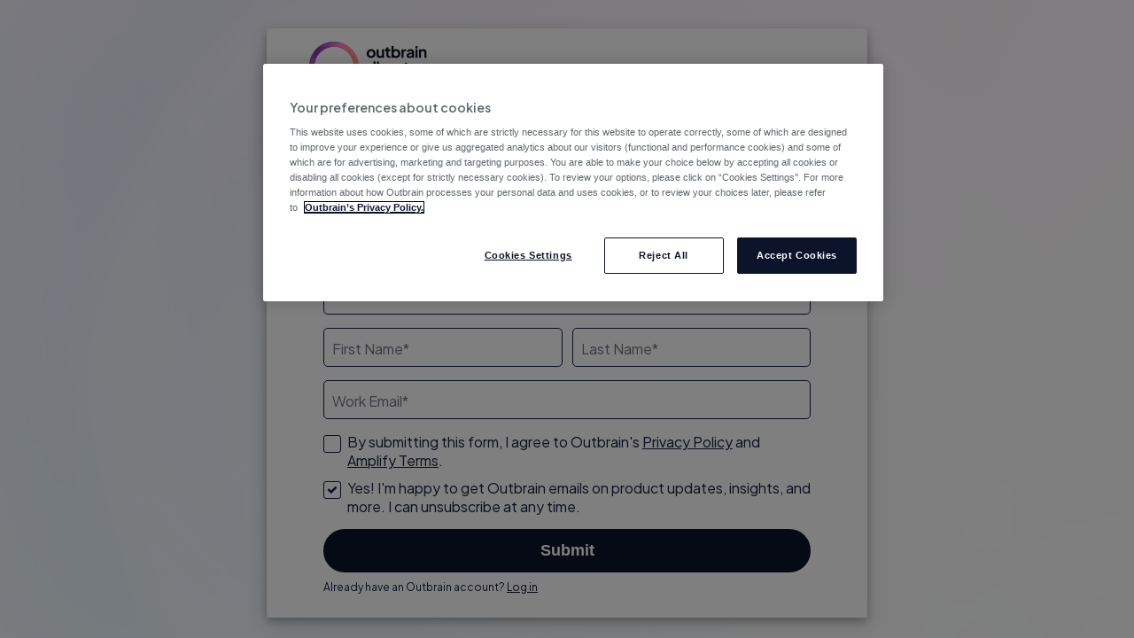

--- FILE ---
content_type: text/html; charset=UTF-8
request_url: https://my.outbrain.com/amplify/funnel/?kme=Website_TopNav_click&km_TopNav_register=/blog/3-e-commerce-trends-for-this-holiday-season//
body_size: 5687
content:
<!DOCTYPE html><html lang="en"><head><link rel="preconnect" href="https://fonts.gstatic.com" crossorigin="">
  <meta charset="utf-8">
  <title>Outbrain - Create Your Account</title>
  <meta content="width=device-width, initial-scale=1.0" name="viewport">
  <meta http-equiv="ScreenOrientation" content="autoRotate:enabled">
  <!--suppress HtmlUnknownTarget -->
  <link rel="icon" type="image/x-icon" href="/favicon.ico">
  <base href="/amplify/funnel/">

  <!-- Google Tag Manager -->
  <script>(function(w,d,s,l,i){w[l]=w[l]||[];w[l].push({'gtm.start':
      new Date().getTime(),event:'gtm.js'});var f=d.getElementsByTagName(s)[0],
    j=d.createElement(s),dl=l!='dataLayer'?'&l='+l:'';j.async=true;j.src=
    'https://www.googletagmanager.com/gtm.js?id='+i+dl;f.parentNode.insertBefore(j,f);
  })(window,document,'script','dataLayer','GTM-MNMBTC');</script>
  <!-- End Google Tag Manager -->
  <style type="text/css">@font-face{font-family:'Plus Jakarta Sans';font-style:italic;font-weight:200 800;font-display:swap;src:url(https://fonts.gstatic.com/s/plusjakartasans/v12/LDIuaomQNQcsA88c7O9yZ4KMCoOg4Koz4yOqhNnZR-AHYA.woff2) format('woff2');unicode-range:U+0460-052F, U+1C80-1C8A, U+20B4, U+2DE0-2DFF, U+A640-A69F, U+FE2E-FE2F;}@font-face{font-family:'Plus Jakarta Sans';font-style:italic;font-weight:200 800;font-display:swap;src:url(https://fonts.gstatic.com/s/plusjakartasans/v12/LDIuaomQNQcsA88c7O9yZ4KMCoOg4Koz4yGqhNnZR-AHYA.woff2) format('woff2');unicode-range:U+0102-0103, U+0110-0111, U+0128-0129, U+0168-0169, U+01A0-01A1, U+01AF-01B0, U+0300-0301, U+0303-0304, U+0308-0309, U+0323, U+0329, U+1EA0-1EF9, U+20AB;}@font-face{font-family:'Plus Jakarta Sans';font-style:italic;font-weight:200 800;font-display:swap;src:url(https://fonts.gstatic.com/s/plusjakartasans/v12/LDIuaomQNQcsA88c7O9yZ4KMCoOg4Koz4yCqhNnZR-AHYA.woff2) format('woff2');unicode-range:U+0100-02BA, U+02BD-02C5, U+02C7-02CC, U+02CE-02D7, U+02DD-02FF, U+0304, U+0308, U+0329, U+1D00-1DBF, U+1E00-1E9F, U+1EF2-1EFF, U+2020, U+20A0-20AB, U+20AD-20C0, U+2113, U+2C60-2C7F, U+A720-A7FF;}@font-face{font-family:'Plus Jakarta Sans';font-style:italic;font-weight:200 800;font-display:swap;src:url(https://fonts.gstatic.com/s/plusjakartasans/v12/LDIuaomQNQcsA88c7O9yZ4KMCoOg4Koz4y6qhNnZR-A.woff2) format('woff2');unicode-range:U+0000-00FF, U+0131, U+0152-0153, U+02BB-02BC, U+02C6, U+02DA, U+02DC, U+0304, U+0308, U+0329, U+2000-206F, U+20AC, U+2122, U+2191, U+2193, U+2212, U+2215, U+FEFF, U+FFFD;}@font-face{font-family:'Plus Jakarta Sans';font-style:normal;font-weight:200 800;font-display:swap;src:url(https://fonts.gstatic.com/s/plusjakartasans/v12/LDIoaomQNQcsA88c7O9yZ4KMCoOg4Ko70yygg_vbd-E.woff2) format('woff2');unicode-range:U+0460-052F, U+1C80-1C8A, U+20B4, U+2DE0-2DFF, U+A640-A69F, U+FE2E-FE2F;}@font-face{font-family:'Plus Jakarta Sans';font-style:normal;font-weight:200 800;font-display:swap;src:url(https://fonts.gstatic.com/s/plusjakartasans/v12/LDIoaomQNQcsA88c7O9yZ4KMCoOg4Ko50yygg_vbd-E.woff2) format('woff2');unicode-range:U+0102-0103, U+0110-0111, U+0128-0129, U+0168-0169, U+01A0-01A1, U+01AF-01B0, U+0300-0301, U+0303-0304, U+0308-0309, U+0323, U+0329, U+1EA0-1EF9, U+20AB;}@font-face{font-family:'Plus Jakarta Sans';font-style:normal;font-weight:200 800;font-display:swap;src:url(https://fonts.gstatic.com/s/plusjakartasans/v12/LDIoaomQNQcsA88c7O9yZ4KMCoOg4Ko40yygg_vbd-E.woff2) format('woff2');unicode-range:U+0100-02BA, U+02BD-02C5, U+02C7-02CC, U+02CE-02D7, U+02DD-02FF, U+0304, U+0308, U+0329, U+1D00-1DBF, U+1E00-1E9F, U+1EF2-1EFF, U+2020, U+20A0-20AB, U+20AD-20C0, U+2113, U+2C60-2C7F, U+A720-A7FF;}@font-face{font-family:'Plus Jakarta Sans';font-style:normal;font-weight:200 800;font-display:swap;src:url(https://fonts.gstatic.com/s/plusjakartasans/v12/LDIoaomQNQcsA88c7O9yZ4KMCoOg4Ko20yygg_vb.woff2) format('woff2');unicode-range:U+0000-00FF, U+0131, U+0152-0153, U+02BB-02BC, U+02C6, U+02DA, U+02DC, U+0304, U+0308, U+0329, U+2000-206F, U+20AC, U+2122, U+2191, U+2193, U+2212, U+2215, U+FEFF, U+FFFD;}</style>


  <link rel="alternate" hreflang="en" href="https://my.outbrain.com/amplify/funnel/">
  <link rel="alternate" hreflang="de" href="https://my.outbrain.com/amplify/funnel/de">
  <link rel="alternate" hreflang="fr" href="https://my.outbrain.com/amplify/funnel/fr">
  <link rel="alternate" hreflang="es" href="https://my.outbrain.com/amplify/funnel/es">
  <link rel="alternate" hreflang="pt" href="https://my.outbrain.com/amplify/funnel/pt">
  <link rel="alternate" hreflang="it" href="https://my.outbrain.com/amplify/funnel/it">

<style>*{box-sizing:border-box}body{position:relative;margin:0;padding:0;font-family:Plus Jakarta Sans,serif!important;box-sizing:border-box;font-size:1em;line-height:1.5}@media (max-width: 48em){body{overflow:auto}}@media only screen and (min-width: 48em) and (max-width: 64em){body{font-size:.7em;line-height:1.125}}@media only screen and (min-width: 64em) and (max-width: 75em){body{font-size:100%}}@media (min-width: 75em) and (max-width: 120em){body{font-size:100%}}html,body{font-family:Plus Jakarta Sans,serif!important;-webkit-font-smoothing:antialiased;-moz-osx-font-smoothing:grayscale}</style><link rel="stylesheet" href="https://u.outbrain.com/amplify/funnel/static/styles.87c0ed6ca5811e86.css" media="print" onload="this.media='all'"><noscript><link rel="stylesheet" href="https://u.outbrain.com/amplify/funnel/static/styles.87c0ed6ca5811e86.css"></noscript></head>
<body>
<!-- Google Tag Manager (noscript) -->
<noscript aria-hidden="true"><iframe src="https://www.googletagmanager.com/ns.html?id=GTM-MNMBTC" height="0" width="0" style="display:none;visibility:hidden" ></iframe></noscript>
<!-- End Google Tag Manager (noscript) -->
<app-root></app-root>
<script src="https://u.outbrain.com/amplify/funnel/static/runtime.302d5b7b911f99dc.js" type="module"></script><script src="https://u.outbrain.com/amplify/funnel/static/polyfills.384520f3a322a54e.js" type="module"></script><script src="https://u.outbrain.com/amplify/funnel/static/main.87cd9185576a53f3.js" type="module"></script>

</body></html>

--- FILE ---
content_type: text/css; charset=UTF-8
request_url: https://u.outbrain.com/amplify/funnel/static/styles.87c0ed6ca5811e86.css
body_size: 12760
content:
*{box-sizing:border-box}body{position:relative;margin:0;padding:0;font-family:Plus Jakarta Sans,serif!important;box-sizing:border-box;font-size:1em;line-height:1.5}@media (max-width: 48em){body{overflow:auto}}@media only screen and (min-width: 48em) and (max-width: 64em){body{font-size:.7em;line-height:1.125}}@media only screen and (min-width: 64em) and (max-width: 75em){body{font-size:100%}}@media (min-width: 75em) and (max-width: 120em){body{font-size:100%}}html,body,h1,h2,h3,h4,h5,h6,p,ul,li{font-family:Plus Jakarta Sans,serif!important;-webkit-font-smoothing:antialiased;-moz-osx-font-smoothing:grayscale}a:focus,a:hover{outline:none;color:#0e1836!important}a:focus.orange,a:hover.orange{border:1px solid #0C142B!important;border-radius:5px}.container{display:flex}@media (max-width: 48em){.container{display:block}}.desktop-only{display:block}@media (max-width: 48em){.desktop-only{display:none}}.mobile-only{display:none}@media (max-width: 48em){.mobile-only{display:block}}.right-side,.left-side{flex:1;position:relative;z-index:9}.right-side{height:130vh;background-color:#151e41;border-bottom-left-radius:50%;border-top-left-radius:50%;position:relative;top:-110px;right:-110px;z-index:1}@media (max-width: 48em){.right-side{display:none}}p.small-text{font-size:11px;color:#151e41}@media (max-width: 48em){p.small-text{text-align:center;font-size:12px}}p.sub-text{font-weight:400;margin:0;font-size:16px;color:#151e41;line-height:22px;max-width:450px;margin-inline:auto}@media (max-width: 48em){p.sub-text{text-align:center;font-size:16px}}.ng-dropdown-panel,.ng-select-container{border-radius:5px!important}.ng-option{margin:0 10px}.ng-option-selected{background:white!important}.ng-option-marked{background:#1B2754!important;border-radius:5px;color:#fff!important}.ng-select.ng-select-single.is-invalid>.ng-select-container{border:1.2px solid #EC2E5B;background-color:#fff7f9}.ng-select .ng-select-container{padding:0;height:50px!important;background-color:#fff}@media (max-width: 48em){.ng-select .ng-select-container{padding:9px 0;height:50px!important}}@media (min-width: 120em){.ng-select .ng-select-container{padding:.4vw 0;min-height:49px}}.ng-select .ng-arrow-wrapper .ng-arrow{border-color:#151e41 transparent transparent!important;border-width:6px 6px 3px!important}.ng-select.ng-select-opened>.ng-select-container .ng-arrow{border-color:transparent transparent #151e41!important;border-width:0 6px 6px!important;top:0!important}.ng-select.ng-select-opened .ng-select-container{color:#ccc;border-color:#151e41;background-color:#fff;z-index:auto!important}.ng-select .ng-value{position:relative;top:-4px}.ng-select .ng-arrow-wrapper{position:relative;top:-1px}.ng-select .ng-value-label{margin-left:6px;color:#0c142b;padding-top:5px;display:block;text-transform:capitalize}@media (max-width: 48em){.ng-select .ng-value-label{font-size:16px;font-weight:400;color:#0c142b;margin-left:0}}.ng-select .ng-select-container{border:1px solid #151E41!important;font-weight:700;background-color:#fff}.ng-select .ng-select-container .ng-value-container .ng-input>input,.ng-select .ng-select-container .ng-value-container .ng-placeholder{font-size:16px;color:#151e41!important}.ng-select .ng-select-container .ng-value-container .ng-placeholder{padding-left:10px}.ng-dropdown-panel{border:1px solid #151E41!important}.ng-dropdown-panel.ng-select-bottom{border-top-color:#151e41!important}.ng-dropdown-panel .ng-dropdown-panel-items .ng-option{font-size:16px;color:#151e41}@media (max-width: calc(13px/(16px/(0px + 1))*100)){.ng-dropdown-panel .ng-dropdown-panel-items .ng-option{font-size:13px}}@media (min-width: calc(16px/(16px/(0px + 1))*100)){.ng-dropdown-panel .ng-dropdown-panel-items .ng-option{font-size:16px}}@media (max-width: 48em){.ng-dropdown-panel .ng-dropdown-panel-items .ng-option{font-size:15px}}fieldset{margin-left:0;padding:0;border:none}label{display:inline-block;max-width:100%;margin-bottom:3px;font-size:1em;font-weight:400;height:100%}.form-group{position:relative;flex:1}@media (max-width: 48em){.form-group{margin-bottom:1px}}.form-group .error-disabled{display:none}.form-group .error-active{font-size:13px;color:#3300bf;margin-top:0}.form-group .error-active:before{content:url(warning.f69ef3441dc7103d.svg);background-position:right;width:14px;height:13px;background-size:cover;padding-right:6px}input.form-control{font-size:16px;font-weight:300;background-color:#fff;border:1px solid #151E41;border-radius:5px;outline:none;padding:12px 0 12px 18px;width:100%;z-index:100;font-family:sofia-pro,Arial;color:#151e41}@media (max-width: calc(13px/(16px/(0px + 1))*100)){input.form-control{font-size:13px}}@media (min-width: calc(16px/(16px/(0px + 1))*100)){input.form-control{font-size:16px}}@media (max-width: 48em){input.form-control{font-size:15px;padding:14px 0 14px 18px}}select.form-control{font-size:1.1vw;font-weight:300;background-color:#fff;border:1px solid #151E41;border-radius:5px;outline:none;padding:12px 0 12px 18px;width:100%;z-index:100;font-family:sofia-pro,Arial}@media (max-width: calc(13px/(1.1vw/(0vw + 1))*100)){select.form-control{font-size:13px}}@media (min-width: calc(16px/(1.1vw/(0vw + 1))*100)){select.form-control{font-size:16px}}@media (max-width: 48em){select.form-control{font-size:15px;padding:14px 0 14px 18px}}.invalid-feedback,.invalid-feedback-terms,.invalid-feedback-email,.invalid-feedback-company{background:#FFFFFF;border:1px solid #E4E9EF;box-shadow:0 2px 15px #00000026;font-size:1.3vh;color:#5e6770;line-height:32px;left:103%;top:-2vw;padding:5px 22px 9px 18px;z-index:9;font-weight:700;position:absolute;opacity:0;white-space:nowrap;display:none}@media (max-height: calc(12px/(1.3vh/(0vh + 1))*100)){.invalid-feedback,.invalid-feedback-terms,.invalid-feedback-email,.invalid-feedback-company{font-size:12px}}@media (max-width: 48em){.invalid-feedback,.invalid-feedback-terms,.invalid-feedback-email,.invalid-feedback-company{top:-93px;left:10vw;padding:4px 15px;width:60vw;font-size:13px;text-align:center;line-height:30px}}.invalid-feedback:before,.invalid-feedback-terms:before,.invalid-feedback-email:before,.invalid-feedback-company:before{background-image:url([data-uri]);content:"";position:absolute;left:-3px;top:40%;width:13px;height:13px;background-repeat:no-repeat;transform:rotate(134deg)}@media (max-width: 48em){.invalid-feedback:before,.invalid-feedback-terms:before,.invalid-feedback-email:before,.invalid-feedback-company:before{left:44%;bottom:1px;width:13px;height:13px;background-repeat:no-repeat;transform:rotate(45deg) translate(50%);top:auto}}@media (min-width: 120em){.invalid-feedback,.invalid-feedback-terms,.invalid-feedback-email,.invalid-feedback-company{font-size:16px;top:-2vh}}.invalid-feedback.active,.active.invalid-feedback-terms,.active.invalid-feedback-email,.active.invalid-feedback-company{opacity:1;transition:opacity 1s;-webkit-transition:opacity 1s;display:block}.invalid-feedback .disabled,.invalid-feedback-terms .disabled,.invalid-feedback-email .disabled,.invalid-feedback-company .disabled{color:#ccc;text-decoration:line-through}.invalid-feedback-company{top:0}@media (max-width: 48em){.invalid-feedback-company{top:-13vw}}.invalid-feedback-email{color:#e0335c;left:3px;top:-63px;height:53px;max-width:23vw;width:100%;white-space:normal;line-height:18px;font-size:1.5vh;font-weight:600;text-align:center;display:none}@media (max-height: calc(13px/(1.5vh/(0vh + 1))*100)){.invalid-feedback-email{font-size:13px}}.invalid-feedback-email:before{content:"";position:absolute;left:44%;top:36px;width:13px;height:13px;background-repeat:no-repeat;transform:rotate(44deg) translate(50%)}@media (max-width: 48em){.invalid-feedback-email:before{display:none}}.invalid-feedback-email.active{opacity:1;transition:opacity 2s;-webkit-transition:opacity 2s;display:flex;align-items:center;justify-content:center}@media (max-width: 48em){.invalid-feedback-email.active{position:relative;background-color:transparent;top:auto;left:0;text-align:left;display:inline-block;padding-left:0;max-width:100%;border:none;height:auto;padding-top:4px;padding-bottom:0}}.invalid-feedback-email .disabled{color:#dfdfdf}.invalid-feedback-email .form-error{line-height:normal}.invalid-feedback-terms{white-space:normal;width:15vw;line-height:normal;top:-26px;font-size:.85vw;color:#e0335c;font-weight:600}@media (max-width: calc(13px/(.85vw/(0vw + 1))*100)){.invalid-feedback-terms{font-size:13px}}.invalid-feedback-terms:before{top:27px}@media (max-width: 48em){.invalid-feedback-terms{width:auto;padding:5px;font-size:11px;bottom:40px;left:auto;top:auto}.invalid-feedback-terms:before{top:auto}}@media only screen and (min-width: 48em) and (max-width: 64em){.invalid-feedback-terms{top:-9px}.invalid-feedback-terms:before{top:17px}}.fa-check{position:absolute;right:10px;top:25%;color:#4ad799;font-size:12px!important}@media (max-width: 48em){.fa-check{font-size:11px!important}}.btn-primary{background:#39c;color:#fff;padding:8px 20px;border:0;cursor:pointer;font-size:1rem;border-radius:1px;margin-top:5px;margin-bottom:10px}@media (max-width: 48em){.btn-primary{margin-top:0}}.text-bold{font-weight:700}.tooltip{z-index:99999;position:absolute;right:0;top:-20px}@media (max-width: 48em){.tooltip{z-index:999999;position:relative;right:0;top:-20px}}.tooltip .tooltip-inner{background-color:#fff!important;color:#0c142b;width:22.5vw;padding:10px;font-size:12px;box-shadow:0 2px 15px #00000026;border-radius:5px;position:relative;top:3vh}@media only screen and (min-width: 48em) and (max-width: 64em){.tooltip .tooltip-inner{line-height:normal}}@media (max-width: 48em){.tooltip .tooltip-inner{width:90vw;position:absolute;top:-10px;text-align:center;min-height:195px;border-bottom:4px solid #EF8421;padding-top:70px;font-size:12px;line-height:23px;left:1vw;right:1vw}.tooltip .tooltip-inner:before{content:"";background-image:url(country-icon.893e264224b34d92.svg);background-repeat:no-repeat;top:15%;width:7vw;height:50%;position:absolute;left:50%;transform:translate(-50%);background-size:contain}.tooltip .tooltip-inner:after{background-image:url(close.232d10c3456094c8.svg);background-repeat:no-repeat;width:22px;height:22px;border-radius:50%;background-color:#ee6513;position:absolute;top:-7px;right:-7px}}@media (min-width: 120em){.tooltip .tooltip-inner{font-size:15px;max-width:330px;margin-top:20px;padding:10px 20px}}.tooltip .tooltip-inner .arrow:before{border-top-color:#00acd6}button[type=submit],button[type=button]{background:#0C142B;border-radius:100px;font-size:18px;font-weight:600;color:#fff;letter-spacing:0;text-align:center;height:50px;width:100%;outline:none;cursor:pointer;max-height:49px}@media (max-width: 48em){button[type=submit],button[type=button]{height:50px;margin-top:9px}}button[type=submit]:focus,button[type=button]:focus{background:#0E1836}button[disabled]{background:#dfdfdf;color:gray;opacity:.5;box-shadow:none}._am_core-div-checkbox ._am_core-checkbox{margin-bottom:10px;position:relative}@media (max-width: 48em){._am_core-div-checkbox ._am_core-checkbox{margin-top:15px}}._am_core-div-checkbox ._am_core-checkbox label{display:flex;align-items:flex-start;margin-top:5px}._am_core-div-checkbox ._am_core-checkbox label:before{margin-right:7px;vertical-align:top;content:"\f00c";speak:none;font-family:FontAwesome,sans-serif;color:transparent;padding:0;display:inline-block;border-radius:3px;border:1px solid #151E41;margin-top:3px;width:18px;height:18px}@media (max-width: 48em){._am_core-div-checkbox ._am_core-checkbox label:before{border:1px solid #151E41;border-radius:3px;margin-right:15px}}._am_core-div-checkbox ._am_core-checkbox label:focus{outline:none}._am_core-div-checkbox ._am_core-checkbox label a{color:#151e41}._am_core-div-checkbox ._am_core-checkbox label.is-invalid:before{border:1px solid #e0335c}._am_core-checkbox input[type=checkbox]:checked+label:before{color:#151e41;background:#FFF;text-align:center;font-size:12px;padding:0}._am_core-checkbox input[type=checkbox]{display:none}._am_core-div-checkbox ._am_core-checkbox label>div{flex:1;color:#151e41;font-weight:400;line-height:normal;font-size:16px}@media (max-width: calc(12px/(16px/(0px + 1))*100)){._am_core-div-checkbox ._am_core-checkbox label>div{font-size:12px}}@media (min-width: calc(14px/(16px/(0px + 1))*100)){._am_core-div-checkbox ._am_core-checkbox label>div{font-size:14px}}@media (max-width: 48em){._am_core-div-checkbox ._am_core-checkbox label>div{opacity:.66}}@media (min-width: 120em){._am_core-div-checkbox ._am_core-checkbox label>div{margin-top:2px}}@media (max-width: 48em){.bgOverlay.visible{content:"";background-color:#858585;position:absolute;top:-20px;left:0;width:100vw;height:120vh;margin:0;padding:0;z-index:9}}#recaptcha.g-recaptcha{overflow:hidden}label.form-group{position:relative;display:block;height:78px}@media (max-width: 48em){label.form-group{height:70px}}label.form-group ._am_core-checkbox label:before,label.form-group input:focus{box-shadow:0 0 0 2px #717582}label.form-group .floating-label{display:block;position:absolute;pointer-events:none;transition:.2s ease all;left:8px;letter-spacing:0;padding:0 2px;top:-10px;font-size:13px;color:#151e41;background:white}label.form-group input:not(:-moz-placeholder)~.floating-label{top:-10px;font-size:13px;color:#151e41;background:white}label.form-group input:focus~.floating-label,label.form-group input:not(:placeholder-shown)~.floating-label{top:-10px;font-size:13px;color:#151e41;background:white}label.form-group .ng-select~.floating-label{top:-10px;font-size:13px;color:#151e41;background:white}label.form-group .ng-select-opened~.floating-label{z-index:10000}@media (max-width: 48em){label.form-group .ng-select.ng-valid .floating-label{display:none}}label.form-group input.ng-invalid.ng-touched:not(:-moz-placeholder)~.floating-label{color:#3300bf}label.form-group input.ng-invalid.ng-touched:focus~.floating-label,label.form-group input.ng-invalid.ng-touched:not(:placeholder-shown)~.floating-label{color:#3300bf}label.form-group .custom-select{padding:6px 0;height:auto!important}@media (max-width: 48em){label.form-group .custom-select{padding:9px 0;height:50px!important}}label.form-group .custom-select .ng-arrow{border-color:#EE6513 transparent transparent!important}label.form-group .custom-select .ng-select-opened>.ng-select-container .ng-arrow{border-color:transparent transparent #EE6513!important}label.form-group .custom-select .ng-select-opened .ng-select-container{color:#ccc;border-color:#151e41}label.form-group .custom-select .ng-value-label{margin-left:10px;color:#151e41;font-size:1.1vw}@media (max-width: calc(13px/(1.1vw/(0vw + 1))*100)){label.form-group .custom-select .ng-value-label{font-size:13px}}@media (min-width: calc(16px/(1.1vw/(0vw + 1))*100)){label.form-group .custom-select .ng-value-label{font-size:16px}}@media (max-width: 48em){label.form-group .custom-select .ng-value-label{font-size:16px}}label.form-group .custom-select .ng-select-container{border:1px solid #151E41!important;font-weight:700}@media (max-width: 48em){label.form-group .custom-select .ng-select-container{padding-top:10px;border:none!important}}label.form-group .custom-select .ng-select-container .ng-value-container .ng-input>input,label.form-group .custom-select .ng-select .ng-select-container .ng-value-container .ng-placeholder{font-size:1.1vw;color:#151e41!important}@media (max-width: calc(16px/(1.1vw/(0vw + 1))*100)){label.form-group .custom-select .ng-select-container .ng-value-container .ng-input>input,label.form-group .custom-select .ng-select .ng-select-container .ng-value-container .ng-placeholder{font-size:16px}}label.form-group .custom-select .ng-select-container .ng-value-container .ng-placeholder{padding-left:10px}label.form-group .custom-select .ng-dropdown-panel{border:1px solid #151E41!important}label.form-group .custom-select .ng-dropdown-panel.ng-select-bottom{border-top-color:#151e41!important}label.form-group .custom-select .ng-dropdown-panel .ng-dropdown-panel-items .ng-option{font-size:1vw;color:#151e41!important}@media (max-width: calc(13px/(1vw/(0vw + 1))*100)){label.form-group .custom-select .ng-dropdown-panel .ng-dropdown-panel-items .ng-option{font-size:13px}}@media (min-width: calc(16px/(1vw/(0vw + 1))*100)){label.form-group .custom-select .ng-dropdown-panel .ng-dropdown-panel-items .ng-option{font-size:16px}}@media (max-width: 48em){label.form-group .custom-select .ng-dropdown-panel .ng-dropdown-panel-items .ng-option{font-size:15px}}label.form-group .select-box{min-height:36px;width:100%;padding:14px 19px;font-weight:700;font-family:sofia-pro;font-size:16px;border-radius:5px;border-color:#151e41;-webkit-appearance:none;-moz-appearance:none}label.form-group input.ng-touched.ng-invalid,label.form-group input.ng-untouched.ng-invalid.is-invalid{border:1.2px solid #3300BF;background-color:#ffeef2}.form-group.select{height:78px}@media (max-width: 48em){.form-group.select{height:70px}}.ng-select-focused,._am_core-checkbox label:focus:before,input:focus{box-shadow:0 0 0 4px #717582;border-radius:5px;outline:none}.wide label.form-group{position:relative;display:block;height:auto;margin-bottom:15px}.wide label.form-group .floating-label{display:block;position:absolute;pointer-events:none;transition:.2s ease all;left:8px;letter-spacing:0;padding:0 2px;top:12px;font-size:16px;color:#717582;background-color:transparent}.wide label.form-group input:not(:-moz-placeholder)~.floating-label{top:-10px;font-size:13px;color:#151e41;background:white}.wide label.form-group input:focus~.floating-label,.wide label.form-group input:not(:placeholder-shown)~.floating-label{top:-10px;font-size:13px;color:#151e41;background:white}.wide label.form-group .ng-select~.floating-label{top:-10px;font-size:13px;color:#151e41;background:white}.wide label.form-group .ng-select-opened~.floating-label{z-index:10000}@media (max-width: 48em){.wide label.form-group .ng-select.ng-valid .floating-label{display:none}}.wide .form-group.select{height:auto;margin-bottom:15px}.lang-select .ng-select .ng-value-label{font-size:16px;font-weight:400;display:block}.lang-select .ng-select .ng-value-label img{width:24px;padding-top:4px}@media (max-width: 48em){.lang-select .ng-select .ng-value-label img{width:40px;height:24px;margin-right:5px;margin-left:5px}}.lang-select .ng-select.ng-select-single .ng-select-container{border:1px solid rgba(21,30,65,.4)!important;height:32px!important;max-height:32px!important;min-height:32px!important;padding:0!important}@media (max-width: 48em){.lang-select .ng-select.ng-select-single .ng-select-container{height:40px!important;max-height:40px!important;min-height:40px!important;width:83px}}.lang-select .ng-select.ng-select-single .ng-select-container .ng-value-container{display:block;padding:0;position:relative}.lang-select .ng-select.ng-select-single .ng-select-container .ng-value-container .ng-value{text-overflow:initial;display:block;top:-3px}@media (max-width: 48em){.lang-select .ng-select.ng-select-single .ng-select-container .ng-value-container .ng-value{left:7px}}.lang-select .ng-select .ng-arrow-wrapper{top:-3px;padding-right:0}@media (max-width: 48em){.lang-select .ng-select .ng-arrow-wrapper{top:0}}.lang-select .ng-select .ng-arrow-wrapper .ng-arrow{border-color:rgba(21,30,65,.4) transparent transparent!important;border-width:5px 5px 3px!important}.lang-select .ng-select .ng-dropdown-panel{width:110px}@media (max-width: 48em){.lang-select .ng-select .ng-dropdown-panel{width:87px}}.lang-select .ng-select .ng-dropdown-panel .ng-option.ng-option-selected,.lang-select .ng-select .ng-dropdown-panel .ng-option.ng-option-marked,.lang-select .ng-select .ng-dropdown-panel .ng-option{padding:7px 0 0;background:none!important;font-size:13px;font-weight:400;margin:0 6px;color:#151e41!important}@media (max-width: 48em){.lang-select .ng-select .ng-dropdown-panel .ng-option.ng-option-selected,.lang-select .ng-select .ng-dropdown-panel .ng-option.ng-option-marked,.lang-select .ng-select .ng-dropdown-panel .ng-option{font-size:16px}}.lang-select .ng-select .ng-dropdown-panel .ng-option.ng-option-selected .ng-option-label img,.lang-select .ng-select .ng-dropdown-panel .ng-option.ng-option-marked .ng-option-label img,.lang-select .ng-select .ng-dropdown-panel .ng-option .ng-option-label img{width:24px;height:16px;padding-right:5px;padding-left:0;margin:2px 0 0;float:left}@media (max-width: 48em){.lang-select .ng-select .ng-dropdown-panel .ng-option.ng-option-selected .ng-option-label img,.lang-select .ng-select .ng-dropdown-panel .ng-option.ng-option-marked .ng-option-label img,.lang-select .ng-select .ng-dropdown-panel .ng-option .ng-option-label img{display:none}}.lang-select .ng-select .ng-dropdown-panel .ng-option:last-child{background:none!important;padding:7px 0;display:inline-block}@media (max-width: 48em){.lang-select .ng-select.ng-select-focused{width:83px}}/*!
 *  Font Awesome 4.7.0 by @davegandy - http://fontawesome.io - @fontawesome
 *  License - http://fontawesome.io/license (Font: SIL OFL 1.1, CSS: MIT License)
 */@font-face{font-family:FontAwesome;src:url(fontawesome-webfont.2b13baa7dd4f54c9.eot?v=4.7.0);src:url(fontawesome-webfont.2b13baa7dd4f54c9.eot?#iefix&v=4.7.0) format("embedded-opentype"),url(fontawesome-webfont.e9955780856cf8aa.woff2?v=4.7.0) format("woff2"),url(fontawesome-webfont.cf011583fb81df9f.woff?v=4.7.0) format("woff"),url(fontawesome-webfont.8a7cb27d142e3e19.ttf?v=4.7.0) format("truetype"),url(fontawesome-webfont.da909aa098b0ee2d.svg?v=4.7.0#fontawesomeregular) format("svg");font-weight:400;font-style:normal}.fa{display:inline-block;font: 14px/1 FontAwesome;font-size:inherit;text-rendering:auto;-webkit-font-smoothing:antialiased;-moz-osx-font-smoothing:grayscale}.fa-lg{font-size:1.33333333em;line-height:.75em;vertical-align:-15%}.fa-2x{font-size:2em}.fa-3x{font-size:3em}.fa-4x{font-size:4em}.fa-5x{font-size:5em}.fa-fw{width:1.28571429em;text-align:center}.fa-ul{padding-left:0;margin-left:2.14285714em;list-style-type:none}.fa-ul>li{position:relative}.fa-li{position:absolute;left:-2.14285714em;width:2.14285714em;top:.14285714em;text-align:center}.fa-li.fa-lg{left:-1.85714286em}.fa-border{padding:.2em .25em .15em;border:solid .08em #eeeeee;border-radius:.1em}.fa-pull-left{float:left}.fa-pull-right{float:right}.fa.fa-pull-left{margin-right:.3em}.fa.fa-pull-right{margin-left:.3em}.pull-right{float:right}.pull-left{float:left}.fa.pull-left{margin-right:.3em}.fa.pull-right{margin-left:.3em}.fa-spin{animation:fa-spin 2s infinite linear}.fa-pulse{animation:fa-spin 1s infinite steps(8)}@keyframes fa-spin{0%{transform:rotate(0)}to{transform:rotate(359deg)}}.fa-rotate-90{-ms-filter:"progid:DXImageTransform.Microsoft.BasicImage(rotation=1)";transform:rotate(90deg)}.fa-rotate-180{-ms-filter:"progid:DXImageTransform.Microsoft.BasicImage(rotation=2)";transform:rotate(180deg)}.fa-rotate-270{-ms-filter:"progid:DXImageTransform.Microsoft.BasicImage(rotation=3)";transform:rotate(270deg)}.fa-flip-horizontal{-ms-filter:"progid:DXImageTransform.Microsoft.BasicImage(rotation=0, mirror=1)";transform:scaleX(-1)}.fa-flip-vertical{-ms-filter:"progid:DXImageTransform.Microsoft.BasicImage(rotation=2, mirror=1)";transform:scaleY(-1)}:root .fa-rotate-90,:root .fa-rotate-180,:root .fa-rotate-270,:root .fa-flip-horizontal,:root .fa-flip-vertical{filter:none}.fa-stack{position:relative;display:inline-block;width:2em;height:2em;line-height:2em;vertical-align:middle}.fa-stack-1x,.fa-stack-2x{position:absolute;left:0;width:100%;text-align:center}.fa-stack-1x{line-height:inherit}.fa-stack-2x{font-size:2em}.fa-inverse{color:#fff}.fa-glass:before{content:"\f000"}.fa-music:before{content:"\f001"}.fa-search:before{content:"\f002"}.fa-envelope-o:before{content:"\f003"}.fa-heart:before{content:"\f004"}.fa-star:before{content:"\f005"}.fa-star-o:before{content:"\f006"}.fa-user:before{content:"\f007"}.fa-film:before{content:"\f008"}.fa-th-large:before{content:"\f009"}.fa-th:before{content:"\f00a"}.fa-th-list:before{content:"\f00b"}.fa-check:before{content:"\f00c"}.fa-remove:before,.fa-close:before,.fa-times:before{content:"\f00d"}.fa-search-plus:before{content:"\f00e"}.fa-search-minus:before{content:"\f010"}.fa-power-off:before{content:"\f011"}.fa-signal:before{content:"\f012"}.fa-gear:before,.fa-cog:before{content:"\f013"}.fa-trash-o:before{content:"\f014"}.fa-home:before{content:"\f015"}.fa-file-o:before{content:"\f016"}.fa-clock-o:before{content:"\f017"}.fa-road:before{content:"\f018"}.fa-download:before{content:"\f019"}.fa-arrow-circle-o-down:before{content:"\f01a"}.fa-arrow-circle-o-up:before{content:"\f01b"}.fa-inbox:before{content:"\f01c"}.fa-play-circle-o:before{content:"\f01d"}.fa-rotate-right:before,.fa-repeat:before{content:"\f01e"}.fa-refresh:before{content:"\f021"}.fa-list-alt:before{content:"\f022"}.fa-lock:before{content:"\f023"}.fa-flag:before{content:"\f024"}.fa-headphones:before{content:"\f025"}.fa-volume-off:before{content:"\f026"}.fa-volume-down:before{content:"\f027"}.fa-volume-up:before{content:"\f028"}.fa-qrcode:before{content:"\f029"}.fa-barcode:before{content:"\f02a"}.fa-tag:before{content:"\f02b"}.fa-tags:before{content:"\f02c"}.fa-book:before{content:"\f02d"}.fa-bookmark:before{content:"\f02e"}.fa-print:before{content:"\f02f"}.fa-camera:before{content:"\f030"}.fa-font:before{content:"\f031"}.fa-bold:before{content:"\f032"}.fa-italic:before{content:"\f033"}.fa-text-height:before{content:"\f034"}.fa-text-width:before{content:"\f035"}.fa-align-left:before{content:"\f036"}.fa-align-center:before{content:"\f037"}.fa-align-right:before{content:"\f038"}.fa-align-justify:before{content:"\f039"}.fa-list:before{content:"\f03a"}.fa-dedent:before,.fa-outdent:before{content:"\f03b"}.fa-indent:before{content:"\f03c"}.fa-video-camera:before{content:"\f03d"}.fa-photo:before,.fa-image:before,.fa-picture-o:before{content:"\f03e"}.fa-pencil:before{content:"\f040"}.fa-map-marker:before{content:"\f041"}.fa-adjust:before{content:"\f042"}.fa-tint:before{content:"\f043"}.fa-edit:before,.fa-pencil-square-o:before{content:"\f044"}.fa-share-square-o:before{content:"\f045"}.fa-check-square-o:before{content:"\f046"}.fa-arrows:before{content:"\f047"}.fa-step-backward:before{content:"\f048"}.fa-fast-backward:before{content:"\f049"}.fa-backward:before{content:"\f04a"}.fa-play:before{content:"\f04b"}.fa-pause:before{content:"\f04c"}.fa-stop:before{content:"\f04d"}.fa-forward:before{content:"\f04e"}.fa-fast-forward:before{content:"\f050"}.fa-step-forward:before{content:"\f051"}.fa-eject:before{content:"\f052"}.fa-chevron-left:before{content:"\f053"}.fa-chevron-right:before{content:"\f054"}.fa-plus-circle:before{content:"\f055"}.fa-minus-circle:before{content:"\f056"}.fa-times-circle:before{content:"\f057"}.fa-check-circle:before{content:"\f058"}.fa-question-circle:before{content:"\f059"}.fa-info-circle:before{content:"\f05a"}.fa-crosshairs:before{content:"\f05b"}.fa-times-circle-o:before{content:"\f05c"}.fa-check-circle-o:before{content:"\f05d"}.fa-ban:before{content:"\f05e"}.fa-arrow-left:before{content:"\f060"}.fa-arrow-right:before{content:"\f061"}.fa-arrow-up:before{content:"\f062"}.fa-arrow-down:before{content:"\f063"}.fa-mail-forward:before,.fa-share:before{content:"\f064"}.fa-expand:before{content:"\f065"}.fa-compress:before{content:"\f066"}.fa-plus:before{content:"\f067"}.fa-minus:before{content:"\f068"}.fa-asterisk:before{content:"\f069"}.fa-exclamation-circle:before{content:"\f06a"}.fa-gift:before{content:"\f06b"}.fa-leaf:before{content:"\f06c"}.fa-fire:before{content:"\f06d"}.fa-eye:before{content:"\f06e"}.fa-eye-slash:before{content:"\f070"}.fa-warning:before,.fa-exclamation-triangle:before{content:"\f071"}.fa-plane:before{content:"\f072"}.fa-calendar:before{content:"\f073"}.fa-random:before{content:"\f074"}.fa-comment:before{content:"\f075"}.fa-magnet:before{content:"\f076"}.fa-chevron-up:before{content:"\f077"}.fa-chevron-down:before{content:"\f078"}.fa-retweet:before{content:"\f079"}.fa-shopping-cart:before{content:"\f07a"}.fa-folder:before{content:"\f07b"}.fa-folder-open:before{content:"\f07c"}.fa-arrows-v:before{content:"\f07d"}.fa-arrows-h:before{content:"\f07e"}.fa-bar-chart-o:before,.fa-bar-chart:before{content:"\f080"}.fa-twitter-square:before{content:"\f081"}.fa-facebook-square:before{content:"\f082"}.fa-camera-retro:before{content:"\f083"}.fa-key:before{content:"\f084"}.fa-gears:before,.fa-cogs:before{content:"\f085"}.fa-comments:before{content:"\f086"}.fa-thumbs-o-up:before{content:"\f087"}.fa-thumbs-o-down:before{content:"\f088"}.fa-star-half:before{content:"\f089"}.fa-heart-o:before{content:"\f08a"}.fa-sign-out:before{content:"\f08b"}.fa-linkedin-square:before{content:"\f08c"}.fa-thumb-tack:before{content:"\f08d"}.fa-external-link:before{content:"\f08e"}.fa-sign-in:before{content:"\f090"}.fa-trophy:before{content:"\f091"}.fa-github-square:before{content:"\f092"}.fa-upload:before{content:"\f093"}.fa-lemon-o:before{content:"\f094"}.fa-phone:before{content:"\f095"}.fa-square-o:before{content:"\f096"}.fa-bookmark-o:before{content:"\f097"}.fa-phone-square:before{content:"\f098"}.fa-twitter:before{content:"\f099"}.fa-facebook-f:before,.fa-facebook:before{content:"\f09a"}.fa-github:before{content:"\f09b"}.fa-unlock:before{content:"\f09c"}.fa-credit-card:before{content:"\f09d"}.fa-feed:before,.fa-rss:before{content:"\f09e"}.fa-hdd-o:before{content:"\f0a0"}.fa-bullhorn:before{content:"\f0a1"}.fa-bell:before{content:"\f0f3"}.fa-certificate:before{content:"\f0a3"}.fa-hand-o-right:before{content:"\f0a4"}.fa-hand-o-left:before{content:"\f0a5"}.fa-hand-o-up:before{content:"\f0a6"}.fa-hand-o-down:before{content:"\f0a7"}.fa-arrow-circle-left:before{content:"\f0a8"}.fa-arrow-circle-right:before{content:"\f0a9"}.fa-arrow-circle-up:before{content:"\f0aa"}.fa-arrow-circle-down:before{content:"\f0ab"}.fa-globe:before{content:"\f0ac"}.fa-wrench:before{content:"\f0ad"}.fa-tasks:before{content:"\f0ae"}.fa-filter:before{content:"\f0b0"}.fa-briefcase:before{content:"\f0b1"}.fa-arrows-alt:before{content:"\f0b2"}.fa-group:before,.fa-users:before{content:"\f0c0"}.fa-chain:before,.fa-link:before{content:"\f0c1"}.fa-cloud:before{content:"\f0c2"}.fa-flask:before{content:"\f0c3"}.fa-cut:before,.fa-scissors:before{content:"\f0c4"}.fa-copy:before,.fa-files-o:before{content:"\f0c5"}.fa-paperclip:before{content:"\f0c6"}.fa-save:before,.fa-floppy-o:before{content:"\f0c7"}.fa-square:before{content:"\f0c8"}.fa-navicon:before,.fa-reorder:before,.fa-bars:before{content:"\f0c9"}.fa-list-ul:before{content:"\f0ca"}.fa-list-ol:before{content:"\f0cb"}.fa-strikethrough:before{content:"\f0cc"}.fa-underline:before{content:"\f0cd"}.fa-table:before{content:"\f0ce"}.fa-magic:before{content:"\f0d0"}.fa-truck:before{content:"\f0d1"}.fa-pinterest:before{content:"\f0d2"}.fa-pinterest-square:before{content:"\f0d3"}.fa-google-plus-square:before{content:"\f0d4"}.fa-google-plus:before{content:"\f0d5"}.fa-money:before{content:"\f0d6"}.fa-caret-down:before{content:"\f0d7"}.fa-caret-up:before{content:"\f0d8"}.fa-caret-left:before{content:"\f0d9"}.fa-caret-right:before{content:"\f0da"}.fa-columns:before{content:"\f0db"}.fa-unsorted:before,.fa-sort:before{content:"\f0dc"}.fa-sort-down:before,.fa-sort-desc:before{content:"\f0dd"}.fa-sort-up:before,.fa-sort-asc:before{content:"\f0de"}.fa-envelope:before{content:"\f0e0"}.fa-linkedin:before{content:"\f0e1"}.fa-rotate-left:before,.fa-undo:before{content:"\f0e2"}.fa-legal:before,.fa-gavel:before{content:"\f0e3"}.fa-dashboard:before,.fa-tachometer:before{content:"\f0e4"}.fa-comment-o:before{content:"\f0e5"}.fa-comments-o:before{content:"\f0e6"}.fa-flash:before,.fa-bolt:before{content:"\f0e7"}.fa-sitemap:before{content:"\f0e8"}.fa-umbrella:before{content:"\f0e9"}.fa-paste:before,.fa-clipboard:before{content:"\f0ea"}.fa-lightbulb-o:before{content:"\f0eb"}.fa-exchange:before{content:"\f0ec"}.fa-cloud-download:before{content:"\f0ed"}.fa-cloud-upload:before{content:"\f0ee"}.fa-user-md:before{content:"\f0f0"}.fa-stethoscope:before{content:"\f0f1"}.fa-suitcase:before{content:"\f0f2"}.fa-bell-o:before{content:"\f0a2"}.fa-coffee:before{content:"\f0f4"}.fa-cutlery:before{content:"\f0f5"}.fa-file-text-o:before{content:"\f0f6"}.fa-building-o:before{content:"\f0f7"}.fa-hospital-o:before{content:"\f0f8"}.fa-ambulance:before{content:"\f0f9"}.fa-medkit:before{content:"\f0fa"}.fa-fighter-jet:before{content:"\f0fb"}.fa-beer:before{content:"\f0fc"}.fa-h-square:before{content:"\f0fd"}.fa-plus-square:before{content:"\f0fe"}.fa-angle-double-left:before{content:"\f100"}.fa-angle-double-right:before{content:"\f101"}.fa-angle-double-up:before{content:"\f102"}.fa-angle-double-down:before{content:"\f103"}.fa-angle-left:before{content:"\f104"}.fa-angle-right:before{content:"\f105"}.fa-angle-up:before{content:"\f106"}.fa-angle-down:before{content:"\f107"}.fa-desktop:before{content:"\f108"}.fa-laptop:before{content:"\f109"}.fa-tablet:before{content:"\f10a"}.fa-mobile-phone:before,.fa-mobile:before{content:"\f10b"}.fa-circle-o:before{content:"\f10c"}.fa-quote-left:before{content:"\f10d"}.fa-quote-right:before{content:"\f10e"}.fa-spinner:before{content:"\f110"}.fa-circle:before{content:"\f111"}.fa-mail-reply:before,.fa-reply:before{content:"\f112"}.fa-github-alt:before{content:"\f113"}.fa-folder-o:before{content:"\f114"}.fa-folder-open-o:before{content:"\f115"}.fa-smile-o:before{content:"\f118"}.fa-frown-o:before{content:"\f119"}.fa-meh-o:before{content:"\f11a"}.fa-gamepad:before{content:"\f11b"}.fa-keyboard-o:before{content:"\f11c"}.fa-flag-o:before{content:"\f11d"}.fa-flag-checkered:before{content:"\f11e"}.fa-terminal:before{content:"\f120"}.fa-code:before{content:"\f121"}.fa-mail-reply-all:before,.fa-reply-all:before{content:"\f122"}.fa-star-half-empty:before,.fa-star-half-full:before,.fa-star-half-o:before{content:"\f123"}.fa-location-arrow:before{content:"\f124"}.fa-crop:before{content:"\f125"}.fa-code-fork:before{content:"\f126"}.fa-unlink:before,.fa-chain-broken:before{content:"\f127"}.fa-question:before{content:"\f128"}.fa-info:before{content:"\f129"}.fa-exclamation:before{content:"\f12a"}.fa-superscript:before{content:"\f12b"}.fa-subscript:before{content:"\f12c"}.fa-eraser:before{content:"\f12d"}.fa-puzzle-piece:before{content:"\f12e"}.fa-microphone:before{content:"\f130"}.fa-microphone-slash:before{content:"\f131"}.fa-shield:before{content:"\f132"}.fa-calendar-o:before{content:"\f133"}.fa-fire-extinguisher:before{content:"\f134"}.fa-rocket:before{content:"\f135"}.fa-maxcdn:before{content:"\f136"}.fa-chevron-circle-left:before{content:"\f137"}.fa-chevron-circle-right:before{content:"\f138"}.fa-chevron-circle-up:before{content:"\f139"}.fa-chevron-circle-down:before{content:"\f13a"}.fa-html5:before{content:"\f13b"}.fa-css3:before{content:"\f13c"}.fa-anchor:before{content:"\f13d"}.fa-unlock-alt:before{content:"\f13e"}.fa-bullseye:before{content:"\f140"}.fa-ellipsis-h:before{content:"\f141"}.fa-ellipsis-v:before{content:"\f142"}.fa-rss-square:before{content:"\f143"}.fa-play-circle:before{content:"\f144"}.fa-ticket:before{content:"\f145"}.fa-minus-square:before{content:"\f146"}.fa-minus-square-o:before{content:"\f147"}.fa-level-up:before{content:"\f148"}.fa-level-down:before{content:"\f149"}.fa-check-square:before{content:"\f14a"}.fa-pencil-square:before{content:"\f14b"}.fa-external-link-square:before{content:"\f14c"}.fa-share-square:before{content:"\f14d"}.fa-compass:before{content:"\f14e"}.fa-toggle-down:before,.fa-caret-square-o-down:before{content:"\f150"}.fa-toggle-up:before,.fa-caret-square-o-up:before{content:"\f151"}.fa-toggle-right:before,.fa-caret-square-o-right:before{content:"\f152"}.fa-euro:before,.fa-eur:before{content:"\f153"}.fa-gbp:before{content:"\f154"}.fa-dollar:before,.fa-usd:before{content:"\f155"}.fa-rupee:before,.fa-inr:before{content:"\f156"}.fa-cny:before,.fa-rmb:before,.fa-yen:before,.fa-jpy:before{content:"\f157"}.fa-ruble:before,.fa-rouble:before,.fa-rub:before{content:"\f158"}.fa-won:before,.fa-krw:before{content:"\f159"}.fa-bitcoin:before,.fa-btc:before{content:"\f15a"}.fa-file:before{content:"\f15b"}.fa-file-text:before{content:"\f15c"}.fa-sort-alpha-asc:before{content:"\f15d"}.fa-sort-alpha-desc:before{content:"\f15e"}.fa-sort-amount-asc:before{content:"\f160"}.fa-sort-amount-desc:before{content:"\f161"}.fa-sort-numeric-asc:before{content:"\f162"}.fa-sort-numeric-desc:before{content:"\f163"}.fa-thumbs-up:before{content:"\f164"}.fa-thumbs-down:before{content:"\f165"}.fa-youtube-square:before{content:"\f166"}.fa-youtube:before{content:"\f167"}.fa-xing:before{content:"\f168"}.fa-xing-square:before{content:"\f169"}.fa-youtube-play:before{content:"\f16a"}.fa-dropbox:before{content:"\f16b"}.fa-stack-overflow:before{content:"\f16c"}.fa-instagram:before{content:"\f16d"}.fa-flickr:before{content:"\f16e"}.fa-adn:before{content:"\f170"}.fa-bitbucket:before{content:"\f171"}.fa-bitbucket-square:before{content:"\f172"}.fa-tumblr:before{content:"\f173"}.fa-tumblr-square:before{content:"\f174"}.fa-long-arrow-down:before{content:"\f175"}.fa-long-arrow-up:before{content:"\f176"}.fa-long-arrow-left:before{content:"\f177"}.fa-long-arrow-right:before{content:"\f178"}.fa-apple:before{content:"\f179"}.fa-windows:before{content:"\f17a"}.fa-android:before{content:"\f17b"}.fa-linux:before{content:"\f17c"}.fa-dribbble:before{content:"\f17d"}.fa-skype:before{content:"\f17e"}.fa-foursquare:before{content:"\f180"}.fa-trello:before{content:"\f181"}.fa-female:before{content:"\f182"}.fa-male:before{content:"\f183"}.fa-gittip:before,.fa-gratipay:before{content:"\f184"}.fa-sun-o:before{content:"\f185"}.fa-moon-o:before{content:"\f186"}.fa-archive:before{content:"\f187"}.fa-bug:before{content:"\f188"}.fa-vk:before{content:"\f189"}.fa-weibo:before{content:"\f18a"}.fa-renren:before{content:"\f18b"}.fa-pagelines:before{content:"\f18c"}.fa-stack-exchange:before{content:"\f18d"}.fa-arrow-circle-o-right:before{content:"\f18e"}.fa-arrow-circle-o-left:before{content:"\f190"}.fa-toggle-left:before,.fa-caret-square-o-left:before{content:"\f191"}.fa-dot-circle-o:before{content:"\f192"}.fa-wheelchair:before{content:"\f193"}.fa-vimeo-square:before{content:"\f194"}.fa-turkish-lira:before,.fa-try:before{content:"\f195"}.fa-plus-square-o:before{content:"\f196"}.fa-space-shuttle:before{content:"\f197"}.fa-slack:before{content:"\f198"}.fa-envelope-square:before{content:"\f199"}.fa-wordpress:before{content:"\f19a"}.fa-openid:before{content:"\f19b"}.fa-institution:before,.fa-bank:before,.fa-university:before{content:"\f19c"}.fa-mortar-board:before,.fa-graduation-cap:before{content:"\f19d"}.fa-yahoo:before{content:"\f19e"}.fa-google:before{content:"\f1a0"}.fa-reddit:before{content:"\f1a1"}.fa-reddit-square:before{content:"\f1a2"}.fa-stumbleupon-circle:before{content:"\f1a3"}.fa-stumbleupon:before{content:"\f1a4"}.fa-delicious:before{content:"\f1a5"}.fa-digg:before{content:"\f1a6"}.fa-pied-piper-pp:before{content:"\f1a7"}.fa-pied-piper-alt:before{content:"\f1a8"}.fa-drupal:before{content:"\f1a9"}.fa-joomla:before{content:"\f1aa"}.fa-language:before{content:"\f1ab"}.fa-fax:before{content:"\f1ac"}.fa-building:before{content:"\f1ad"}.fa-child:before{content:"\f1ae"}.fa-paw:before{content:"\f1b0"}.fa-spoon:before{content:"\f1b1"}.fa-cube:before{content:"\f1b2"}.fa-cubes:before{content:"\f1b3"}.fa-behance:before{content:"\f1b4"}.fa-behance-square:before{content:"\f1b5"}.fa-steam:before{content:"\f1b6"}.fa-steam-square:before{content:"\f1b7"}.fa-recycle:before{content:"\f1b8"}.fa-automobile:before,.fa-car:before{content:"\f1b9"}.fa-cab:before,.fa-taxi:before{content:"\f1ba"}.fa-tree:before{content:"\f1bb"}.fa-spotify:before{content:"\f1bc"}.fa-deviantart:before{content:"\f1bd"}.fa-soundcloud:before{content:"\f1be"}.fa-database:before{content:"\f1c0"}.fa-file-pdf-o:before{content:"\f1c1"}.fa-file-word-o:before{content:"\f1c2"}.fa-file-excel-o:before{content:"\f1c3"}.fa-file-powerpoint-o:before{content:"\f1c4"}.fa-file-photo-o:before,.fa-file-picture-o:before,.fa-file-image-o:before{content:"\f1c5"}.fa-file-zip-o:before,.fa-file-archive-o:before{content:"\f1c6"}.fa-file-sound-o:before,.fa-file-audio-o:before{content:"\f1c7"}.fa-file-movie-o:before,.fa-file-video-o:before{content:"\f1c8"}.fa-file-code-o:before{content:"\f1c9"}.fa-vine:before{content:"\f1ca"}.fa-codepen:before{content:"\f1cb"}.fa-jsfiddle:before{content:"\f1cc"}.fa-life-bouy:before,.fa-life-buoy:before,.fa-life-saver:before,.fa-support:before,.fa-life-ring:before{content:"\f1cd"}.fa-circle-o-notch:before{content:"\f1ce"}.fa-ra:before,.fa-resistance:before,.fa-rebel:before{content:"\f1d0"}.fa-ge:before,.fa-empire:before{content:"\f1d1"}.fa-git-square:before{content:"\f1d2"}.fa-git:before{content:"\f1d3"}.fa-y-combinator-square:before,.fa-yc-square:before,.fa-hacker-news:before{content:"\f1d4"}.fa-tencent-weibo:before{content:"\f1d5"}.fa-qq:before{content:"\f1d6"}.fa-wechat:before,.fa-weixin:before{content:"\f1d7"}.fa-send:before,.fa-paper-plane:before{content:"\f1d8"}.fa-send-o:before,.fa-paper-plane-o:before{content:"\f1d9"}.fa-history:before{content:"\f1da"}.fa-circle-thin:before{content:"\f1db"}.fa-header:before{content:"\f1dc"}.fa-paragraph:before{content:"\f1dd"}.fa-sliders:before{content:"\f1de"}.fa-share-alt:before{content:"\f1e0"}.fa-share-alt-square:before{content:"\f1e1"}.fa-bomb:before{content:"\f1e2"}.fa-soccer-ball-o:before,.fa-futbol-o:before{content:"\f1e3"}.fa-tty:before{content:"\f1e4"}.fa-binoculars:before{content:"\f1e5"}.fa-plug:before{content:"\f1e6"}.fa-slideshare:before{content:"\f1e7"}.fa-twitch:before{content:"\f1e8"}.fa-yelp:before{content:"\f1e9"}.fa-newspaper-o:before{content:"\f1ea"}.fa-wifi:before{content:"\f1eb"}.fa-calculator:before{content:"\f1ec"}.fa-paypal:before{content:"\f1ed"}.fa-google-wallet:before{content:"\f1ee"}.fa-cc-visa:before{content:"\f1f0"}.fa-cc-mastercard:before{content:"\f1f1"}.fa-cc-discover:before{content:"\f1f2"}.fa-cc-amex:before{content:"\f1f3"}.fa-cc-paypal:before{content:"\f1f4"}.fa-cc-stripe:before{content:"\f1f5"}.fa-bell-slash:before{content:"\f1f6"}.fa-bell-slash-o:before{content:"\f1f7"}.fa-trash:before{content:"\f1f8"}.fa-copyright:before{content:"\f1f9"}.fa-at:before{content:"\f1fa"}.fa-eyedropper:before{content:"\f1fb"}.fa-paint-brush:before{content:"\f1fc"}.fa-birthday-cake:before{content:"\f1fd"}.fa-area-chart:before{content:"\f1fe"}.fa-pie-chart:before{content:"\f200"}.fa-line-chart:before{content:"\f201"}.fa-lastfm:before{content:"\f202"}.fa-lastfm-square:before{content:"\f203"}.fa-toggle-off:before{content:"\f204"}.fa-toggle-on:before{content:"\f205"}.fa-bicycle:before{content:"\f206"}.fa-bus:before{content:"\f207"}.fa-ioxhost:before{content:"\f208"}.fa-angellist:before{content:"\f209"}.fa-cc:before{content:"\f20a"}.fa-shekel:before,.fa-sheqel:before,.fa-ils:before{content:"\f20b"}.fa-meanpath:before{content:"\f20c"}.fa-buysellads:before{content:"\f20d"}.fa-connectdevelop:before{content:"\f20e"}.fa-dashcube:before{content:"\f210"}.fa-forumbee:before{content:"\f211"}.fa-leanpub:before{content:"\f212"}.fa-sellsy:before{content:"\f213"}.fa-shirtsinbulk:before{content:"\f214"}.fa-simplybuilt:before{content:"\f215"}.fa-skyatlas:before{content:"\f216"}.fa-cart-plus:before{content:"\f217"}.fa-cart-arrow-down:before{content:"\f218"}.fa-diamond:before{content:"\f219"}.fa-ship:before{content:"\f21a"}.fa-user-secret:before{content:"\f21b"}.fa-motorcycle:before{content:"\f21c"}.fa-street-view:before{content:"\f21d"}.fa-heartbeat:before{content:"\f21e"}.fa-venus:before{content:"\f221"}.fa-mars:before{content:"\f222"}.fa-mercury:before{content:"\f223"}.fa-intersex:before,.fa-transgender:before{content:"\f224"}.fa-transgender-alt:before{content:"\f225"}.fa-venus-double:before{content:"\f226"}.fa-mars-double:before{content:"\f227"}.fa-venus-mars:before{content:"\f228"}.fa-mars-stroke:before{content:"\f229"}.fa-mars-stroke-v:before{content:"\f22a"}.fa-mars-stroke-h:before{content:"\f22b"}.fa-neuter:before{content:"\f22c"}.fa-genderless:before{content:"\f22d"}.fa-facebook-official:before{content:"\f230"}.fa-pinterest-p:before{content:"\f231"}.fa-whatsapp:before{content:"\f232"}.fa-server:before{content:"\f233"}.fa-user-plus:before{content:"\f234"}.fa-user-times:before{content:"\f235"}.fa-hotel:before,.fa-bed:before{content:"\f236"}.fa-viacoin:before{content:"\f237"}.fa-train:before{content:"\f238"}.fa-subway:before{content:"\f239"}.fa-medium:before{content:"\f23a"}.fa-yc:before,.fa-y-combinator:before{content:"\f23b"}.fa-optin-monster:before{content:"\f23c"}.fa-opencart:before{content:"\f23d"}.fa-expeditedssl:before{content:"\f23e"}.fa-battery-4:before,.fa-battery:before,.fa-battery-full:before{content:"\f240"}.fa-battery-3:before,.fa-battery-three-quarters:before{content:"\f241"}.fa-battery-2:before,.fa-battery-half:before{content:"\f242"}.fa-battery-1:before,.fa-battery-quarter:before{content:"\f243"}.fa-battery-0:before,.fa-battery-empty:before{content:"\f244"}.fa-mouse-pointer:before{content:"\f245"}.fa-i-cursor:before{content:"\f246"}.fa-object-group:before{content:"\f247"}.fa-object-ungroup:before{content:"\f248"}.fa-sticky-note:before{content:"\f249"}.fa-sticky-note-o:before{content:"\f24a"}.fa-cc-jcb:before{content:"\f24b"}.fa-cc-diners-club:before{content:"\f24c"}.fa-clone:before{content:"\f24d"}.fa-balance-scale:before{content:"\f24e"}.fa-hourglass-o:before{content:"\f250"}.fa-hourglass-1:before,.fa-hourglass-start:before{content:"\f251"}.fa-hourglass-2:before,.fa-hourglass-half:before{content:"\f252"}.fa-hourglass-3:before,.fa-hourglass-end:before{content:"\f253"}.fa-hourglass:before{content:"\f254"}.fa-hand-grab-o:before,.fa-hand-rock-o:before{content:"\f255"}.fa-hand-stop-o:before,.fa-hand-paper-o:before{content:"\f256"}.fa-hand-scissors-o:before{content:"\f257"}.fa-hand-lizard-o:before{content:"\f258"}.fa-hand-spock-o:before{content:"\f259"}.fa-hand-pointer-o:before{content:"\f25a"}.fa-hand-peace-o:before{content:"\f25b"}.fa-trademark:before{content:"\f25c"}.fa-registered:before{content:"\f25d"}.fa-creative-commons:before{content:"\f25e"}.fa-gg:before{content:"\f260"}.fa-gg-circle:before{content:"\f261"}.fa-tripadvisor:before{content:"\f262"}.fa-odnoklassniki:before{content:"\f263"}.fa-odnoklassniki-square:before{content:"\f264"}.fa-get-pocket:before{content:"\f265"}.fa-wikipedia-w:before{content:"\f266"}.fa-safari:before{content:"\f267"}.fa-chrome:before{content:"\f268"}.fa-firefox:before{content:"\f269"}.fa-opera:before{content:"\f26a"}.fa-internet-explorer:before{content:"\f26b"}.fa-tv:before,.fa-television:before{content:"\f26c"}.fa-contao:before{content:"\f26d"}.fa-500px:before{content:"\f26e"}.fa-amazon:before{content:"\f270"}.fa-calendar-plus-o:before{content:"\f271"}.fa-calendar-minus-o:before{content:"\f272"}.fa-calendar-times-o:before{content:"\f273"}.fa-calendar-check-o:before{content:"\f274"}.fa-industry:before{content:"\f275"}.fa-map-pin:before{content:"\f276"}.fa-map-signs:before{content:"\f277"}.fa-map-o:before{content:"\f278"}.fa-map:before{content:"\f279"}.fa-commenting:before{content:"\f27a"}.fa-commenting-o:before{content:"\f27b"}.fa-houzz:before{content:"\f27c"}.fa-vimeo:before{content:"\f27d"}.fa-black-tie:before{content:"\f27e"}.fa-fonticons:before{content:"\f280"}.fa-reddit-alien:before{content:"\f281"}.fa-edge:before{content:"\f282"}.fa-credit-card-alt:before{content:"\f283"}.fa-codiepie:before{content:"\f284"}.fa-modx:before{content:"\f285"}.fa-fort-awesome:before{content:"\f286"}.fa-usb:before{content:"\f287"}.fa-product-hunt:before{content:"\f288"}.fa-mixcloud:before{content:"\f289"}.fa-scribd:before{content:"\f28a"}.fa-pause-circle:before{content:"\f28b"}.fa-pause-circle-o:before{content:"\f28c"}.fa-stop-circle:before{content:"\f28d"}.fa-stop-circle-o:before{content:"\f28e"}.fa-shopping-bag:before{content:"\f290"}.fa-shopping-basket:before{content:"\f291"}.fa-hashtag:before{content:"\f292"}.fa-bluetooth:before{content:"\f293"}.fa-bluetooth-b:before{content:"\f294"}.fa-percent:before{content:"\f295"}.fa-gitlab:before{content:"\f296"}.fa-wpbeginner:before{content:"\f297"}.fa-wpforms:before{content:"\f298"}.fa-envira:before{content:"\f299"}.fa-universal-access:before{content:"\f29a"}.fa-wheelchair-alt:before{content:"\f29b"}.fa-question-circle-o:before{content:"\f29c"}.fa-blind:before{content:"\f29d"}.fa-audio-description:before{content:"\f29e"}.fa-volume-control-phone:before{content:"\f2a0"}.fa-braille:before{content:"\f2a1"}.fa-assistive-listening-systems:before{content:"\f2a2"}.fa-asl-interpreting:before,.fa-american-sign-language-interpreting:before{content:"\f2a3"}.fa-deafness:before,.fa-hard-of-hearing:before,.fa-deaf:before{content:"\f2a4"}.fa-glide:before{content:"\f2a5"}.fa-glide-g:before{content:"\f2a6"}.fa-signing:before,.fa-sign-language:before{content:"\f2a7"}.fa-low-vision:before{content:"\f2a8"}.fa-viadeo:before{content:"\f2a9"}.fa-viadeo-square:before{content:"\f2aa"}.fa-snapchat:before{content:"\f2ab"}.fa-snapchat-ghost:before{content:"\f2ac"}.fa-snapchat-square:before{content:"\f2ad"}.fa-pied-piper:before{content:"\f2ae"}.fa-first-order:before{content:"\f2b0"}.fa-yoast:before{content:"\f2b1"}.fa-themeisle:before{content:"\f2b2"}.fa-google-plus-circle:before,.fa-google-plus-official:before{content:"\f2b3"}.fa-fa:before,.fa-font-awesome:before{content:"\f2b4"}.fa-handshake-o:before{content:"\f2b5"}.fa-envelope-open:before{content:"\f2b6"}.fa-envelope-open-o:before{content:"\f2b7"}.fa-linode:before{content:"\f2b8"}.fa-address-book:before{content:"\f2b9"}.fa-address-book-o:before{content:"\f2ba"}.fa-vcard:before,.fa-address-card:before{content:"\f2bb"}.fa-vcard-o:before,.fa-address-card-o:before{content:"\f2bc"}.fa-user-circle:before{content:"\f2bd"}.fa-user-circle-o:before{content:"\f2be"}.fa-user-o:before{content:"\f2c0"}.fa-id-badge:before{content:"\f2c1"}.fa-drivers-license:before,.fa-id-card:before{content:"\f2c2"}.fa-drivers-license-o:before,.fa-id-card-o:before{content:"\f2c3"}.fa-quora:before{content:"\f2c4"}.fa-free-code-camp:before{content:"\f2c5"}.fa-telegram:before{content:"\f2c6"}.fa-thermometer-4:before,.fa-thermometer:before,.fa-thermometer-full:before{content:"\f2c7"}.fa-thermometer-3:before,.fa-thermometer-three-quarters:before{content:"\f2c8"}.fa-thermometer-2:before,.fa-thermometer-half:before{content:"\f2c9"}.fa-thermometer-1:before,.fa-thermometer-quarter:before{content:"\f2ca"}.fa-thermometer-0:before,.fa-thermometer-empty:before{content:"\f2cb"}.fa-shower:before{content:"\f2cc"}.fa-bathtub:before,.fa-s15:before,.fa-bath:before{content:"\f2cd"}.fa-podcast:before{content:"\f2ce"}.fa-window-maximize:before{content:"\f2d0"}.fa-window-minimize:before{content:"\f2d1"}.fa-window-restore:before{content:"\f2d2"}.fa-times-rectangle:before,.fa-window-close:before{content:"\f2d3"}.fa-times-rectangle-o:before,.fa-window-close-o:before{content:"\f2d4"}.fa-bandcamp:before{content:"\f2d5"}.fa-grav:before{content:"\f2d6"}.fa-etsy:before{content:"\f2d7"}.fa-imdb:before{content:"\f2d8"}.fa-ravelry:before{content:"\f2d9"}.fa-eercast:before{content:"\f2da"}.fa-microchip:before{content:"\f2db"}.fa-snowflake-o:before{content:"\f2dc"}.fa-superpowers:before{content:"\f2dd"}.fa-wpexplorer:before{content:"\f2de"}.fa-meetup:before{content:"\f2e0"}.sr-only{position:absolute;width:1px;height:1px;padding:0;margin:-1px;overflow:hidden;clip:rect(0,0,0,0);border:0}.sr-only-focusable:active,.sr-only-focusable:focus{position:static;width:auto;height:auto;margin:0;overflow:visible;clip:auto}.ng-select.ng-select-opened>.ng-select-container{background:#fff;border-color:#b3b3b3 #ccc #d9d9d9}.ng-select.ng-select-opened>.ng-select-container:hover{box-shadow:none}.ng-select.ng-select-opened>.ng-select-container .ng-arrow{top:-2px;border-color:transparent transparent #999;border-width:0 5px 5px}.ng-select.ng-select-opened>.ng-select-container .ng-arrow:hover{border-color:transparent transparent #333}.ng-select.ng-select-opened.ng-select-top>.ng-select-container{border-top-right-radius:0;border-top-left-radius:0}.ng-select.ng-select-opened.ng-select-right>.ng-select-container{border-top-right-radius:0;border-bottom-right-radius:0}.ng-select.ng-select-opened.ng-select-bottom>.ng-select-container{border-bottom-right-radius:0;border-bottom-left-radius:0}.ng-select.ng-select-opened.ng-select-left>.ng-select-container{border-top-left-radius:0;border-bottom-left-radius:0}.ng-select.ng-select-focused:not(.ng-select-opened)>.ng-select-container{border-color:#007eff;box-shadow:inset 0 1px 1px #00000013,0 0 0 3px #007eff1a}.ng-select.ng-select-disabled>.ng-select-container{background-color:#f9f9f9}.ng-select .ng-has-value .ng-placeholder{display:none}.ng-select .ng-select-container{color:#333;background-color:#fff;border-radius:4px;border:1px solid #ccc;min-height:36px;align-items:center}.ng-select .ng-select-container:hover{box-shadow:0 1px #0000000f}.ng-select .ng-select-container .ng-value-container{align-items:center;padding-left:10px}[dir=rtl] .ng-select .ng-select-container .ng-value-container{padding-right:10px;padding-left:0}.ng-select .ng-select-container .ng-value-container .ng-placeholder{color:#999}.ng-select.ng-select-single .ng-select-container{height:36px}.ng-select.ng-select-single .ng-select-container .ng-value-container .ng-input{top:5px;left:0;padding-left:10px;padding-right:50px}[dir=rtl] .ng-select.ng-select-single .ng-select-container .ng-value-container .ng-input{padding-right:10px;padding-left:50px}.ng-select.ng-select-multiple.ng-select-disabled>.ng-select-container .ng-value-container .ng-value{background-color:#f9f9f9;border:1px solid #e6e6e6}.ng-select.ng-select-multiple.ng-select-disabled>.ng-select-container .ng-value-container .ng-value .ng-value-label{padding:0 5px}.ng-select.ng-select-multiple .ng-select-container .ng-value-container{padding-top:5px;padding-left:7px}[dir=rtl] .ng-select.ng-select-multiple .ng-select-container .ng-value-container{padding-right:7px;padding-left:0}.ng-select.ng-select-multiple .ng-select-container .ng-value-container .ng-value{font-size:.9em;margin-bottom:5px;color:#333;background-color:#ebf5ff;border-radius:2px;margin-right:5px}[dir=rtl] .ng-select.ng-select-multiple .ng-select-container .ng-value-container .ng-value{margin-right:0;margin-left:5px}.ng-select.ng-select-multiple .ng-select-container .ng-value-container .ng-value.ng-value-disabled{background-color:#f9f9f9}.ng-select.ng-select-multiple .ng-select-container .ng-value-container .ng-value.ng-value-disabled .ng-value-label{padding-left:5px}[dir=rtl] .ng-select.ng-select-multiple .ng-select-container .ng-value-container .ng-value.ng-value-disabled .ng-value-label{padding-left:0;padding-right:5px}.ng-select.ng-select-multiple .ng-select-container .ng-value-container .ng-value .ng-value-label,.ng-select.ng-select-multiple .ng-select-container .ng-value-container .ng-value .ng-value-icon{display:inline-block;padding:1px 5px}.ng-select.ng-select-multiple .ng-select-container .ng-value-container .ng-value .ng-value-icon:hover{background-color:#d1e8ff}.ng-select.ng-select-multiple .ng-select-container .ng-value-container .ng-value .ng-value-icon.left{border-right:1px solid #b8dbff}[dir=rtl] .ng-select.ng-select-multiple .ng-select-container .ng-value-container .ng-value .ng-value-icon.left{border-left:1px solid #b8dbff;border-right:none}.ng-select.ng-select-multiple .ng-select-container .ng-value-container .ng-value .ng-value-icon.right{border-left:1px solid #b8dbff}[dir=rtl] .ng-select.ng-select-multiple .ng-select-container .ng-value-container .ng-value .ng-value-icon.right{border-left:0;border-right:1px solid #b8dbff}.ng-select.ng-select-multiple .ng-select-container .ng-value-container .ng-input{padding:0 0 3px 3px}[dir=rtl] .ng-select.ng-select-multiple .ng-select-container .ng-value-container .ng-input{padding:0 3px 3px 0}.ng-select.ng-select-multiple .ng-select-container .ng-value-container .ng-input>input{color:#000}.ng-select.ng-select-multiple .ng-select-container .ng-value-container .ng-placeholder{top:5px;padding-bottom:5px;padding-left:3px}[dir=rtl] .ng-select.ng-select-multiple .ng-select-container .ng-value-container .ng-placeholder{padding-right:3px;padding-left:0}.ng-select .ng-clear-wrapper{color:#999}.ng-select .ng-clear-wrapper:hover .ng-clear{color:#d0021b}.ng-select .ng-spinner-zone{padding:5px 5px 0 0}[dir=rtl] .ng-select .ng-spinner-zone{padding:5px 0 0 5px}.ng-select .ng-arrow-wrapper{width:25px;padding-right:5px}[dir=rtl] .ng-select .ng-arrow-wrapper{padding-left:5px;padding-right:0}.ng-select .ng-arrow-wrapper:hover .ng-arrow{border-top-color:#666}.ng-select .ng-arrow-wrapper .ng-arrow{border-color:#999 transparent transparent;border-style:solid;border-width:5px 5px 2.5px}.ng-dropdown-panel{background-color:#fff;border:1px solid #ccc;box-shadow:0 1px #0000000f;left:0}.ng-dropdown-panel.ng-select-top{bottom:100%;border-top-right-radius:4px;border-top-left-radius:4px;border-bottom-color:#e6e6e6;margin-bottom:-1px}.ng-dropdown-panel.ng-select-top .ng-dropdown-panel-items .ng-option:first-child{border-top-right-radius:4px;border-top-left-radius:4px}.ng-dropdown-panel.ng-select-right{left:100%;top:0;border-top-right-radius:4px;border-bottom-right-radius:4px;border-bottom-left-radius:4px;border-bottom-color:#e6e6e6;margin-bottom:-1px}.ng-dropdown-panel.ng-select-right .ng-dropdown-panel-items .ng-option:first-child{border-top-right-radius:4px}.ng-dropdown-panel.ng-select-bottom{top:100%;border-bottom-right-radius:4px;border-bottom-left-radius:4px;border-top-color:#e6e6e6;margin-top:-1px}.ng-dropdown-panel.ng-select-bottom .ng-dropdown-panel-items .ng-option:last-child{border-bottom-right-radius:4px;border-bottom-left-radius:4px}.ng-dropdown-panel.ng-select-left{left:-100%;top:0;border-top-left-radius:4px;border-bottom-right-radius:4px;border-bottom-left-radius:4px;border-bottom-color:#e6e6e6;margin-bottom:-1px}.ng-dropdown-panel.ng-select-left .ng-dropdown-panel-items .ng-option:first-child{border-top-left-radius:4px}.ng-dropdown-panel .ng-dropdown-header{border-bottom:1px solid #ccc;padding:5px 7px}.ng-dropdown-panel .ng-dropdown-footer{border-top:1px solid #ccc;padding:5px 7px}.ng-dropdown-panel .ng-dropdown-panel-items .ng-optgroup{-webkit-user-select:none;-moz-user-select:none;user-select:none;padding:8px 10px;font-weight:500;color:#0000008a;cursor:pointer}.ng-dropdown-panel .ng-dropdown-panel-items .ng-optgroup.ng-option-disabled{cursor:default}.ng-dropdown-panel .ng-dropdown-panel-items .ng-optgroup.ng-option-marked{background-color:#f5faff}.ng-dropdown-panel .ng-dropdown-panel-items .ng-optgroup.ng-option-selected,.ng-dropdown-panel .ng-dropdown-panel-items .ng-optgroup.ng-option-selected.ng-option-marked{color:#0000008a;background-color:#ebf5ff;font-weight:600}.ng-dropdown-panel .ng-dropdown-panel-items .ng-option{background-color:#fff;color:#000000de;padding:8px 10px}.ng-dropdown-panel .ng-dropdown-panel-items .ng-option.ng-option-selected,.ng-dropdown-panel .ng-dropdown-panel-items .ng-option.ng-option-selected.ng-option-marked{color:#333;background-color:#ebf5ff}.ng-dropdown-panel .ng-dropdown-panel-items .ng-option.ng-option-selected .ng-option-label,.ng-dropdown-panel .ng-dropdown-panel-items .ng-option.ng-option-selected.ng-option-marked .ng-option-label{font-weight:600}.ng-dropdown-panel .ng-dropdown-panel-items .ng-option.ng-option-marked{background-color:#f5faff;color:#333}.ng-dropdown-panel .ng-dropdown-panel-items .ng-option.ng-option-disabled{color:#ccc}.ng-dropdown-panel .ng-dropdown-panel-items .ng-option.ng-option-child{padding-left:22px}[dir=rtl] .ng-dropdown-panel .ng-dropdown-panel-items .ng-option.ng-option-child{padding-right:22px;padding-left:0}.ng-dropdown-panel .ng-dropdown-panel-items .ng-option .ng-tag-label{font-size:80%;font-weight:400;padding-right:5px}[dir=rtl] .ng-dropdown-panel .ng-dropdown-panel-items .ng-option .ng-tag-label{padding-left:5px;padding-right:0}[dir=rtl] .ng-dropdown-panel{direction:rtl;text-align:right}


--- FILE ---
content_type: application/javascript; charset=UTF-8
request_url: https://u.outbrain.com/amplify/funnel/static/polyfills.384520f3a322a54e.js
body_size: 15849
content:
"use strict";(self.webpackChunkwebapp=self.webpackChunkwebapp||[]).push([[429],{5565:(rr,Ar,ds)=>{Error;const jo=function(r,...e){if(jo.translate){const n=jo.translate(r,e);r=n[0],e=n[1]}let t=Xl(r[0],r.raw[0]);for(let n=1;n<r.length;n++)t+=e[n-1]+Xl(r[n],r.raw[n]);return t};function Xl(r,e){return":"===e.charAt(0)?r.substring(function zl(r,e){for(let t=1,n=1;t<r.length;t++,n++)if("\\"===e[n])n++;else if(":"===r[t])return t;throw new Error(`Unterminated $localize metadata block in "${e}".`)}(r,e)+1):r}(()=>typeof globalThis<"u"&&globalThis||typeof global<"u"&&global||typeof window<"u"&&window||typeof self<"u"&&typeof WorkerGlobalScope<"u"&&self instanceof WorkerGlobalScope&&self)().$localize=jo,ds(609)},609:function(rr,Ar,ds){var Fe,at,bt=this&&this.__spreadArray||function(wt,Ot,_n){if(_n||2===arguments.length)for(var Dt,It=0,ue=Ot.length;It<ue;It++)(Dt||!(It in Ot))&&(Dt||(Dt=Array.prototype.slice.call(Ot,0,It)),Dt[It]=Ot[It]);return wt.concat(Dt||Array.prototype.slice.call(Ot))};Fe=function(){!function(p){var f=p.performance;function m(k){f&&f.mark&&f.mark(k)}function d(k,y){f&&f.measure&&f.measure(k,y)}m("Zone");var T=p.__Zone_symbol_prefix||"__zone_symbol__";function x(k){return T+k}var b=!0===p[x("forceDuplicateZoneCheck")];if(p.Zone){if(b||"function"!=typeof p.Zone.__symbol__)throw new Error("Zone already loaded.");return p.Zone}var P=function(){function k(y,v){this._parent=y,this._name=v?v.name||"unnamed":"<root>",this._properties=v&&v.properties||{},this._zoneDelegate=new q(this,this._parent&&this._parent._zoneDelegate,v)}return k.assertZonePatched=function(){if(p.Promise!==re.ZoneAwarePromise)throw new Error("Zone.js has detected that ZoneAwarePromise `(window|global).Promise` has been overwritten.\nMost likely cause is that a Promise polyfill has been loaded after Zone.js (Polyfilling Promise api is not necessary when zone.js is loaded. If you must load one, do so before loading zone.js.)")},Object.defineProperty(k,"root",{get:function(){for(var y=k.current;y.parent;)y=y.parent;return y},enumerable:!1,configurable:!0}),Object.defineProperty(k,"current",{get:function(){return Me.zone},enumerable:!1,configurable:!0}),Object.defineProperty(k,"currentTask",{get:function(){return Ze},enumerable:!1,configurable:!0}),k.__load_patch=function(y,v,S){if(void 0===S&&(S=!1),re.hasOwnProperty(y)){if(!S&&b)throw Error("Already loaded patch: "+y)}else if(!p["__Zone_disable_"+y]){var K="Zone:"+y;m(K),re[y]=v(p,k,Ie),d(K,K)}},Object.defineProperty(k.prototype,"parent",{get:function(){return this._parent},enumerable:!1,configurable:!0}),Object.defineProperty(k.prototype,"name",{get:function(){return this._name},enumerable:!1,configurable:!0}),k.prototype.get=function(y){var v=this.getZoneWith(y);if(v)return v._properties[y]},k.prototype.getZoneWith=function(y){for(var v=this;v;){if(v._properties.hasOwnProperty(y))return v;v=v._parent}return null},k.prototype.fork=function(y){if(!y)throw new Error("ZoneSpec required!");return this._zoneDelegate.fork(this,y)},k.prototype.wrap=function(y,v){if("function"!=typeof y)throw new Error("Expecting function got: "+y);var S=this._zoneDelegate.intercept(this,y,v),K=this;return function(){return K.runGuarded(S,this,arguments,v)}},k.prototype.run=function(y,v,S,K){Me={parent:Me,zone:this};try{return this._zoneDelegate.invoke(this,y,v,S,K)}finally{Me=Me.parent}},k.prototype.runGuarded=function(y,v,S,K){void 0===v&&(v=null),Me={parent:Me,zone:this};try{try{return this._zoneDelegate.invoke(this,y,v,S,K)}catch(be){if(this._zoneDelegate.handleError(this,be))throw be}}finally{Me=Me.parent}},k.prototype.runTask=function(y,v,S){if(y.zone!=this)throw new Error("A task can only be run in the zone of creation! (Creation: "+(y.zone||H).name+"; Execution: "+this.name+")");if(y.state!==Ae||y.type!==de&&y.type!==ne){var K=y.state!=Ce;K&&y._transitionTo(Ce,Te),y.runCount++;var be=Ze;Ze=y,Me={parent:Me,zone:this};try{y.type==ne&&y.data&&!y.data.isPeriodic&&(y.cancelFn=void 0);try{return this._zoneDelegate.invokeTask(this,y,v,S)}catch(ut){if(this._zoneDelegate.handleError(this,ut))throw ut}}finally{y.state!==Ae&&y.state!==Ne&&(y.type==de||y.data&&y.data.isPeriodic?K&&y._transitionTo(Te,Ce):(y.runCount=0,this._updateTaskCount(y,-1),K&&y._transitionTo(Ae,Ce,Ae))),Me=Me.parent,Ze=be}}},k.prototype.scheduleTask=function(y){if(y.zone&&y.zone!==this)for(var v=this;v;){if(v===y.zone)throw Error("can not reschedule task to ".concat(this.name," which is descendants of the original zone ").concat(y.zone.name));v=v.parent}y._transitionTo(_e,Ae);var S=[];y._zoneDelegates=S,y._zone=this;try{y=this._zoneDelegate.scheduleTask(this,y)}catch(K){throw y._transitionTo(Ne,_e,Ae),this._zoneDelegate.handleError(this,K),K}return y._zoneDelegates===S&&this._updateTaskCount(y,1),y.state==_e&&y._transitionTo(Te,_e),y},k.prototype.scheduleMicroTask=function(y,v,S,K){return this.scheduleTask(new C(he,y,v,S,K,void 0))},k.prototype.scheduleMacroTask=function(y,v,S,K,be){return this.scheduleTask(new C(ne,y,v,S,K,be))},k.prototype.scheduleEventTask=function(y,v,S,K,be){return this.scheduleTask(new C(de,y,v,S,K,be))},k.prototype.cancelTask=function(y){if(y.zone!=this)throw new Error("A task can only be cancelled in the zone of creation! (Creation: "+(y.zone||H).name+"; Execution: "+this.name+")");y._transitionTo(X,Te,Ce);try{this._zoneDelegate.cancelTask(this,y)}catch(v){throw y._transitionTo(Ne,X),this._zoneDelegate.handleError(this,v),v}return this._updateTaskCount(y,-1),y._transitionTo(Ae,X),y.runCount=0,y},k.prototype._updateTaskCount=function(y,v){var S=y._zoneDelegates;-1==v&&(y._zoneDelegates=null);for(var K=0;K<S.length;K++)S[K]._updateTaskCount(y.type,v)},k}();P.__symbol__=x;var Re,O={name:"",onHasTask:function(k,y,v,S){return k.hasTask(v,S)},onScheduleTask:function(k,y,v,S){return k.scheduleTask(v,S)},onInvokeTask:function(k,y,v,S,K,be){return k.invokeTask(v,S,K,be)},onCancelTask:function(k,y,v,S){return k.cancelTask(v,S)}},q=function(){function k(y,v,S){this._taskCounts={microTask:0,macroTask:0,eventTask:0},this.zone=y,this._parentDelegate=v,this._forkZS=S&&(S&&S.onFork?S:v._forkZS),this._forkDlgt=S&&(S.onFork?v:v._forkDlgt),this._forkCurrZone=S&&(S.onFork?this.zone:v._forkCurrZone),this._interceptZS=S&&(S.onIntercept?S:v._interceptZS),this._interceptDlgt=S&&(S.onIntercept?v:v._interceptDlgt),this._interceptCurrZone=S&&(S.onIntercept?this.zone:v._interceptCurrZone),this._invokeZS=S&&(S.onInvoke?S:v._invokeZS),this._invokeDlgt=S&&(S.onInvoke?v:v._invokeDlgt),this._invokeCurrZone=S&&(S.onInvoke?this.zone:v._invokeCurrZone),this._handleErrorZS=S&&(S.onHandleError?S:v._handleErrorZS),this._handleErrorDlgt=S&&(S.onHandleError?v:v._handleErrorDlgt),this._handleErrorCurrZone=S&&(S.onHandleError?this.zone:v._handleErrorCurrZone),this._scheduleTaskZS=S&&(S.onScheduleTask?S:v._scheduleTaskZS),this._scheduleTaskDlgt=S&&(S.onScheduleTask?v:v._scheduleTaskDlgt),this._scheduleTaskCurrZone=S&&(S.onScheduleTask?this.zone:v._scheduleTaskCurrZone),this._invokeTaskZS=S&&(S.onInvokeTask?S:v._invokeTaskZS),this._invokeTaskDlgt=S&&(S.onInvokeTask?v:v._invokeTaskDlgt),this._invokeTaskCurrZone=S&&(S.onInvokeTask?this.zone:v._invokeTaskCurrZone),this._cancelTaskZS=S&&(S.onCancelTask?S:v._cancelTaskZS),this._cancelTaskDlgt=S&&(S.onCancelTask?v:v._cancelTaskDlgt),this._cancelTaskCurrZone=S&&(S.onCancelTask?this.zone:v._cancelTaskCurrZone),this._hasTaskZS=null,this._hasTaskDlgt=null,this._hasTaskDlgtOwner=null,this._hasTaskCurrZone=null;var K=S&&S.onHasTask;(K||v&&v._hasTaskZS)&&(this._hasTaskZS=K?S:O,this._hasTaskDlgt=v,this._hasTaskDlgtOwner=this,this._hasTaskCurrZone=y,S.onScheduleTask||(this._scheduleTaskZS=O,this._scheduleTaskDlgt=v,this._scheduleTaskCurrZone=this.zone),S.onInvokeTask||(this._invokeTaskZS=O,this._invokeTaskDlgt=v,this._invokeTaskCurrZone=this.zone),S.onCancelTask||(this._cancelTaskZS=O,this._cancelTaskDlgt=v,this._cancelTaskCurrZone=this.zone))}return k.prototype.fork=function(y,v){return this._forkZS?this._forkZS.onFork(this._forkDlgt,this.zone,y,v):new P(y,v)},k.prototype.intercept=function(y,v,S){return this._interceptZS?this._interceptZS.onIntercept(this._interceptDlgt,this._interceptCurrZone,y,v,S):v},k.prototype.invoke=function(y,v,S,K,be){return this._invokeZS?this._invokeZS.onInvoke(this._invokeDlgt,this._invokeCurrZone,y,v,S,K,be):v.apply(S,K)},k.prototype.handleError=function(y,v){return!this._handleErrorZS||this._handleErrorZS.onHandleError(this._handleErrorDlgt,this._handleErrorCurrZone,y,v)},k.prototype.scheduleTask=function(y,v){var S=v;if(this._scheduleTaskZS)this._hasTaskZS&&S._zoneDelegates.push(this._hasTaskDlgtOwner),(S=this._scheduleTaskZS.onScheduleTask(this._scheduleTaskDlgt,this._scheduleTaskCurrZone,y,v))||(S=v);else if(v.scheduleFn)v.scheduleFn(v);else{if(v.type!=he)throw new Error("Task is missing scheduleFn.");Le(v)}return S},k.prototype.invokeTask=function(y,v,S,K){return this._invokeTaskZS?this._invokeTaskZS.onInvokeTask(this._invokeTaskDlgt,this._invokeTaskCurrZone,y,v,S,K):v.callback.apply(S,K)},k.prototype.cancelTask=function(y,v){var S;if(this._cancelTaskZS)S=this._cancelTaskZS.onCancelTask(this._cancelTaskDlgt,this._cancelTaskCurrZone,y,v);else{if(!v.cancelFn)throw Error("Task is not cancelable");S=v.cancelFn(v)}return S},k.prototype.hasTask=function(y,v){try{this._hasTaskZS&&this._hasTaskZS.onHasTask(this._hasTaskDlgt,this._hasTaskCurrZone,y,v)}catch(S){this.handleError(y,S)}},k.prototype._updateTaskCount=function(y,v){var S=this._taskCounts,K=S[y],be=S[y]=K+v;if(be<0)throw new Error("More tasks executed then were scheduled.");0!=K&&0!=be||this.hasTask(this.zone,{microTask:S.microTask>0,macroTask:S.macroTask>0,eventTask:S.eventTask>0,change:y})},k}(),C=function(){function k(y,v,S,K,be,ut){if(this._zone=null,this.runCount=0,this._zoneDelegates=null,this._state="notScheduled",this.type=y,this.source=v,this.data=K,this.scheduleFn=be,this.cancelFn=ut,!S)throw new Error("callback is not defined");this.callback=S;var I=this;this.invoke=y===de&&K&&K.useG?k.invokeTask:function(){return k.invokeTask.call(p,I,this,arguments)}}return k.invokeTask=function(y,v,S){y||(y=this),Pe++;try{return y.runCount++,y.zone.runTask(y,v,S)}finally{1==Pe&&me(),Pe--}},Object.defineProperty(k.prototype,"zone",{get:function(){return this._zone},enumerable:!1,configurable:!0}),Object.defineProperty(k.prototype,"state",{get:function(){return this._state},enumerable:!1,configurable:!0}),k.prototype.cancelScheduleRequest=function(){this._transitionTo(Ae,_e)},k.prototype._transitionTo=function(y,v,S){if(this._state!==v&&this._state!==S)throw new Error("".concat(this.type," '").concat(this.source,"': can not transition to '").concat(y,"', expecting state '").concat(v,"'").concat(S?" or '"+S+"'":"",", was '").concat(this._state,"'."));this._state=y,y==Ae&&(this._zoneDelegates=null)},k.prototype.toString=function(){return this.data&&typeof this.data.handleId<"u"?this.data.handleId.toString():Object.prototype.toString.call(this)},k.prototype.toJSON=function(){return{type:this.type,state:this.state,source:this.source,zone:this.zone.name,runCount:this.runCount}},k}(),W=x("setTimeout"),U=x("Promise"),te=x("then"),Q=[],fe=!1;function pe(k){if(Re||p[U]&&(Re=p[U].resolve(0)),Re){var y=Re[te];y||(y=Re.then),y.call(Re,k)}else p[W](k,0)}function Le(k){0===Pe&&0===Q.length&&pe(me),k&&Q.push(k)}function me(){if(!fe){for(fe=!0;Q.length;){var k=Q;Q=[];for(var y=0;y<k.length;y++){var v=k[y];try{v.zone.runTask(v,null,null)}catch(S){Ie.onUnhandledError(S)}}}Ie.microtaskDrainDone(),fe=!1}}var H={name:"NO ZONE"},Ae="notScheduled",_e="scheduling",Te="scheduled",Ce="running",X="canceling",Ne="unknown",he="microTask",ne="macroTask",de="eventTask",re={},Ie={symbol:x,currentZoneFrame:function(){return Me},onUnhandledError:ge,microtaskDrainDone:ge,scheduleMicroTask:Le,showUncaughtError:function(){return!P[x("ignoreConsoleErrorUncaughtError")]},patchEventTarget:function(){return[]},patchOnProperties:ge,patchMethod:function(){return ge},bindArguments:function(){return[]},patchThen:function(){return ge},patchMacroTask:function(){return ge},patchEventPrototype:function(){return ge},isIEOrEdge:function(){return!1},getGlobalObjects:function(){},ObjectDefineProperty:function(){return ge},ObjectGetOwnPropertyDescriptor:function(){},ObjectCreate:function(){},ArraySlice:function(){return[]},patchClass:function(){return ge},wrapWithCurrentZone:function(){return ge},filterProperties:function(){return[]},attachOriginToPatched:function(){return ge},_redefineProperty:function(){return ge},patchCallbacks:function(){return ge},nativeScheduleMicroTask:pe},Me={parent:null,zone:new P(null,null)},Ze=null,Pe=0;function ge(){}d("Zone","Zone"),p.Zone=P}(typeof window<"u"&&window||typeof self<"u"&&self||global);var wt=Object.getOwnPropertyDescriptor,Ot=Object.defineProperty,_n=Object.getPrototypeOf,It=Object.create,ue=Array.prototype.slice,Dt="addEventListener",Sn="removeEventListener",Fn=Zone.__symbol__(Dt),sr=Zone.__symbol__(Sn),Qe="true",dt="false",On=Zone.__symbol__("");function br(p,f){return Zone.current.wrap(p,f)}function Ir(p,f,m,d,T){return Zone.current.scheduleMacroTask(p,f,m,d,T)}var ee=Zone.__symbol__,st=typeof window<"u",Kt=st?window:void 0,Ve=st&&Kt||"object"==typeof self&&self||global;function Ee(p,f){for(var m=p.length-1;m>=0;m--)"function"==typeof p[m]&&(p[m]=br(p[m],f+"_"+m));return p}function fs(p){return!p||!1!==p.writable&&!("function"==typeof p.get&&typeof p.set>"u")}var ms=typeof WorkerGlobalScope<"u"&&self instanceof WorkerGlobalScope,ir=!("nw"in Ve)&&typeof Ve.process<"u"&&"[object process]"==={}.toString.call(Ve.process),wn=!ir&&!ms&&!(!st||!Kt.HTMLElement),hi=typeof Ve.process<"u"&&"[object process]"==={}.toString.call(Ve.process)&&!ms&&!(!st||!Kt.HTMLElement),or={},gs=function(p){if(p=p||Ve.event){var f=or[p.type];f||(f=or[p.type]=ee("ON_PROPERTY"+p.type));var T,m=this||p.target||Ve,d=m[f];return wn&&m===Kt&&"error"===p.type?!0===(T=d&&d.call(this,p.message,p.filename,p.lineno,p.colno,p.error))&&p.preventDefault():null!=(T=d&&d.apply(this,arguments))&&!T&&p.preventDefault(),T}};function vs(p,f,m){var d=wt(p,f);if(!d&&m&&wt(m,f)&&(d={enumerable:!0,configurable:!0}),d&&d.configurable){var x=ee("on"+f+"patched");if(!p.hasOwnProperty(x)||!p[x]){delete d.writable,delete d.value;var b=d.get,P=d.set,O=f.slice(2),q=or[O];q||(q=or[O]=ee("ON_PROPERTY"+O)),d.set=function(C){var W=this;!W&&p===Ve&&(W=Ve),W&&("function"==typeof W[q]&&W.removeEventListener(O,gs),P&&P.call(W,null),W[q]=C,"function"==typeof C&&W.addEventListener(O,gs,!1))},d.get=function(){var C=this;if(!C&&p===Ve&&(C=Ve),!C)return null;var W=C[q];if(W)return W;if(b){var U=b.call(this);if(U)return d.set.call(this,U),"function"==typeof C.removeAttribute&&C.removeAttribute(f),U}return null},Ot(p,f,d),p[x]=!0}}}function Es(p,f,m){if(f)for(var d=0;d<f.length;d++)vs(p,"on"+f[d],m);else{var T=[];for(var x in p)"on"==x.slice(0,2)&&T.push(x);for(var b=0;b<T.length;b++)vs(p,T[b],m)}}var ft=ee("originalInstance");function $n(p){var f=Ve[p];if(f){Ve[ee(p)]=f,Ve[p]=function(){var T=Ee(arguments,p);switch(T.length){case 0:this[ft]=new f;break;case 1:this[ft]=new f(T[0]);break;case 2:this[ft]=new f(T[0],T[1]);break;case 3:this[ft]=new f(T[0],T[1],T[2]);break;case 4:this[ft]=new f(T[0],T[1],T[2],T[3]);break;default:throw new Error("Arg list too long.")}},Tt(Ve[p],f);var d,m=new f(function(){});for(d in m)"XMLHttpRequest"===p&&"responseBlob"===d||function(T){"function"==typeof m[T]?Ve[p].prototype[T]=function(){return this[ft][T].apply(this[ft],arguments)}:Ot(Ve[p].prototype,T,{set:function(x){"function"==typeof x?(this[ft][T]=br(x,p+"."+T),Tt(this[ft][T],x)):this[ft][T]=x},get:function(){return this[ft][T]}})}(d);for(d in f)"prototype"!==d&&f.hasOwnProperty(d)&&(Ve[p][d]=f[d])}}function mt(p,f,m){for(var d=p;d&&!d.hasOwnProperty(f);)d=_n(d);!d&&p[f]&&(d=p);var T=ee(f),x=null;if(d&&(!(x=d[T])||!d.hasOwnProperty(T))&&(x=d[T]=d[f],fs(d&&wt(d,f)))){var P=m(x,T,f);d[f]=function(){return P(this,arguments)},Tt(d[f],x)}return x}function Wo(p,f,m){var d=null;function T(x){var b=x.data;return b.args[b.cbIdx]=function(){x.invoke.apply(this,arguments)},d.apply(b.target,b.args),x}d=mt(p,f,function(x){return function(b,P){var O=m(b,P);return O.cbIdx>=0&&"function"==typeof P[O.cbIdx]?Ir(O.name,P[O.cbIdx],O,T):x.apply(b,P)}})}function Tt(p,f){p[ee("OriginalDelegate")]=f}var Dr=!1,Nr=!1;function di(){if(Dr)return Nr;Dr=!0;try{var p=Kt.navigator.userAgent;(-1!==p.indexOf("MSIE ")||-1!==p.indexOf("Trident/")||-1!==p.indexOf("Edge/"))&&(Nr=!0)}catch{}return Nr}Zone.__load_patch("ZoneAwarePromise",function(p,f,m){var d=Object.getOwnPropertyDescriptor,T=Object.defineProperty;var b=m.symbol,P=[],O=!0===p[b("DISABLE_WRAPPING_UNCAUGHT_PROMISE_REJECTION")],q=b("Promise"),C=b("then");m.onUnhandledError=function(I){if(m.showUncaughtError()){var B=I&&I.rejection;B?console.error("Unhandled Promise rejection:",B instanceof Error?B.message:B,"; Zone:",I.zone.name,"; Task:",I.task&&I.task.source,"; Value:",B,B instanceof Error?B.stack:void 0):console.error(I)}},m.microtaskDrainDone=function(){for(var I=function(){var B=P.shift();try{B.zone.runGuarded(function(){throw B.throwOriginal?B.rejection:B})}catch(L){!function te(I){m.onUnhandledError(I);try{var B=f[U];"function"==typeof B&&B.call(this,I)}catch{}}(L)}};P.length;)I()};var U=b("unhandledPromiseRejectionHandler");function Q(I){return I&&I.then}function fe(I){return I}function Re(I){return v.reject(I)}var pe=b("state"),Le=b("value"),me=b("finally"),H=b("parentPromiseValue"),Ae=b("parentPromiseState"),Te=null,X=!1;function he(I,B){return function(L){try{Ie(I,B,L)}catch(A){Ie(I,!1,A)}}}var ne=function(){var I=!1;return function(L){return function(){I||(I=!0,L.apply(null,arguments))}}},re=b("currentTaskTrace");function Ie(I,B,L){var A=ne();if(I===L)throw new TypeError("Promise resolved with itself");if(I[pe]===Te){var R=null;try{("object"==typeof L||"function"==typeof L)&&(R=L&&L.then)}catch(le){return A(function(){Ie(I,!1,le)})(),I}if(B!==X&&L instanceof v&&L.hasOwnProperty(pe)&&L.hasOwnProperty(Le)&&L[pe]!==Te)Ze(L),Ie(I,L[pe],L[Le]);else if(B!==X&&"function"==typeof R)try{R.call(L,A(he(I,B)),A(he(I,!1)))}catch(le){A(function(){Ie(I,!1,le)})()}else{I[pe]=B;var se=I[Le];if(I[Le]=L,I[me]===me&&true===B&&(I[pe]=I[Ae],I[Le]=I[H]),B===X&&L instanceof Error){var Y=f.currentTask&&f.currentTask.data&&f.currentTask.data.__creationTrace__;Y&&T(L,re,{configurable:!0,enumerable:!1,writable:!0,value:Y})}for(var ie=0;ie<se.length;)Pe(I,se[ie++],se[ie++],se[ie++],se[ie++]);if(0==se.length&&B==X){I[pe]=0;var J=L;try{throw new Error("Uncaught (in promise): "+function x(I){return I&&I.toString===Object.prototype.toString?(I.constructor&&I.constructor.name||"")+": "+JSON.stringify(I):I?I.toString():Object.prototype.toString.call(I)}(L)+(L&&L.stack?"\n"+L.stack:""))}catch(le){J=le}O&&(J.throwOriginal=!0),J.rejection=L,J.promise=I,J.zone=f.current,J.task=f.currentTask,P.push(J),m.scheduleMicroTask()}}}return I}var Me=b("rejectionHandledHandler");function Ze(I){if(0===I[pe]){try{var B=f[Me];B&&"function"==typeof B&&B.call(this,{rejection:I[Le],promise:I})}catch{}I[pe]=X;for(var L=0;L<P.length;L++)I===P[L].promise&&P.splice(L,1)}}function Pe(I,B,L,A,R){Ze(I);var se=I[pe],Y=se?"function"==typeof A?A:fe:"function"==typeof R?R:Re;B.scheduleMicroTask("Promise.then",function(){try{var ie=I[Le],J=!!L&&me===L[me];J&&(L[H]=ie,L[Ae]=se);var le=B.run(Y,void 0,J&&Y!==Re&&Y!==fe?[]:[ie]);Ie(L,!0,le)}catch(oe){Ie(L,!1,oe)}},L)}var k=function(){},y=p.AggregateError,v=function(){function I(B){var L=this;if(!(L instanceof I))throw new Error("Must be an instanceof Promise.");L[pe]=Te,L[Le]=[];try{var A=ne();B&&B(A(he(L,true)),A(he(L,X)))}catch(R){Ie(L,!1,R)}}return I.toString=function(){return"function ZoneAwarePromise() { [native code] }"},I.resolve=function(B){return Ie(new this(null),true,B)},I.reject=function(B){return Ie(new this(null),X,B)},I.any=function(B){if(!B||"function"!=typeof B[Symbol.iterator])return Promise.reject(new y([],"All promises were rejected"));var L=[],A=0;try{for(var R=0,se=B;R<se.length;R++)A++,L.push(I.resolve(se[R]))}catch{return Promise.reject(new y([],"All promises were rejected"))}if(0===A)return Promise.reject(new y([],"All promises were rejected"));var ie=!1,J=[];return new I(function(le,oe){for(var ae=0;ae<L.length;ae++)L[ae].then(function(qe){ie||(ie=!0,le(qe))},function(qe){J.push(qe),0==--A&&(ie=!0,oe(new y(J,"All promises were rejected")))})})},I.race=function(B){var L,A,R=new this(function(oe,ae){L=oe,A=ae});function se(oe){L(oe)}function Y(oe){A(oe)}for(var ie=0,J=B;ie<J.length;ie++){var le=J[ie];Q(le)||(le=this.resolve(le)),le.then(se,Y)}return R},I.all=function(B){return I.allWithCallback(B)},I.allSettled=function(B){return(this&&this.prototype instanceof I?this:I).allWithCallback(B,{thenCallback:function(A){return{status:"fulfilled",value:A}},errorCallback:function(A){return{status:"rejected",reason:A}}})},I.allWithCallback=function(B,L){for(var A,R,se=new this(function(He,je){A=He,R=je}),Y=2,ie=0,J=[],le=function(He){Q(He)||(He=oe.resolve(He));var je=ie;try{He.then(function(z){J[je]=L?L.thenCallback(z):z,0==--Y&&A(J)},function(z){L?(J[je]=L.errorCallback(z),0==--Y&&A(J)):R(z)})}catch(z){R(z)}Y++,ie++},oe=this,ae=0,qe=B;ae<qe.length;ae++)le(qe[ae]);return 0==(Y-=2)&&A(J),se},Object.defineProperty(I.prototype,Symbol.toStringTag,{get:function(){return"Promise"},enumerable:!1,configurable:!0}),Object.defineProperty(I.prototype,Symbol.species,{get:function(){return I},enumerable:!1,configurable:!0}),I.prototype.then=function(B,L){var A,R=null===(A=this.constructor)||void 0===A?void 0:A[Symbol.species];(!R||"function"!=typeof R)&&(R=this.constructor||I);var se=new R(k),Y=f.current;return this[pe]==Te?this[Le].push(Y,se,B,L):Pe(this,Y,se,B,L),se},I.prototype.catch=function(B){return this.then(null,B)},I.prototype.finally=function(B){var L,A=null===(L=this.constructor)||void 0===L?void 0:L[Symbol.species];(!A||"function"!=typeof A)&&(A=I);var R=new A(k);R[me]=me;var se=f.current;return this[pe]==Te?this[Le].push(se,R,B,B):Pe(this,se,R,B,B),R},I}();v.resolve=v.resolve,v.reject=v.reject,v.race=v.race,v.all=v.all;var S=p[q]=p.Promise;p.Promise=v;var K=b("thenPatched");function be(I){var B=I.prototype,L=d(B,"then");if(!L||!1!==L.writable&&L.configurable){var A=B.then;B[C]=A,I.prototype.then=function(R,se){var Y=this;return new v(function(J,le){A.call(Y,J,le)}).then(R,se)},I[K]=!0}}return m.patchThen=be,S&&(be(S),mt(p,"fetch",function(I){return function ut(I){return function(B,L){var A=I.apply(B,L);if(A instanceof v)return A;var R=A.constructor;return R[K]||be(R),A}}(I)})),Promise[f.__symbol__("uncaughtPromiseErrors")]=P,v}),Zone.__load_patch("toString",function(p){var f=Function.prototype.toString,m=ee("OriginalDelegate"),d=ee("Promise"),T=ee("Error"),x=function(){if("function"==typeof this){var q=this[m];if(q)return"function"==typeof q?f.call(q):Object.prototype.toString.call(q);if(this===Promise){var C=p[d];if(C)return f.call(C)}if(this===Error){var W=p[T];if(W)return f.call(W)}}return f.call(this)};x[m]=f,Function.prototype.toString=x;var b=Object.prototype.toString;Object.prototype.toString=function(){return"function"==typeof Promise&&this instanceof Promise?"[object Promise]":b.call(this)}});var xn=!1;if(typeof window<"u")try{var $t=Object.defineProperty({},"passive",{get:function(){xn=!0}});window.addEventListener("test",$t,$t),window.removeEventListener("test",$t,$t)}catch{xn=!1}var Vn,qn,Je,et,Xt,ys={useG:!0},gt={},Pr={},kr=new RegExp("^"+On+"(\\w+)(true|false)$"),ar=ee("propagationStopped");function Rr(p,f){var m=(f?f(p):p)+dt,d=(f?f(p):p)+Qe,T=On+m,x=On+d;gt[p]={},gt[p][dt]=T,gt[p][Qe]=x}function _s(p,f,m,d){var T=d&&d.add||Dt,x=d&&d.rm||Sn,b=d&&d.listeners||"eventListeners",P=d&&d.rmAll||"removeAllListeners",O=ee(T),q="."+T+":",C="prependListener",U=function(me,H,Ae){if(!me.isRemoved){var Te,_e=me.callback;"object"==typeof _e&&_e.handleEvent&&(me.callback=function(Ne){return _e.handleEvent(Ne)},me.originalDelegate=_e);try{me.invoke(me,H,[Ae])}catch(Ne){Te=Ne}var Ce=me.options;return Ce&&"object"==typeof Ce&&Ce.once&&H[x].call(H,Ae.type,me.originalDelegate?me.originalDelegate:me.callback,Ce),Te}};function te(me,H,Ae){if(H=H||p.event){var _e=me||H.target||p,Te=_e[gt[H.type][Ae?Qe:dt]];if(Te){var Ce=[];if(1===Te.length)(X=U(Te[0],_e,H))&&Ce.push(X);else for(var Ne=Te.slice(),he=0;he<Ne.length&&(!H||!0!==H[ar]);he++){var X;(X=U(Ne[he],_e,H))&&Ce.push(X)}if(1===Ce.length)throw Ce[0];var ne=function(de){var re=Ce[de];f.nativeScheduleMicroTask(function(){throw re})};for(he=0;he<Ce.length;he++)ne(he)}}}var Q=function(me){return te(this,me,!1)},fe=function(me){return te(this,me,!0)};function Re(me,H){if(!me)return!1;var Ae=!0;H&&void 0!==H.useG&&(Ae=H.useG);var _e=H&&H.vh,Te=!0;H&&void 0!==H.chkDup&&(Te=H.chkDup);var Ce=!1;H&&void 0!==H.rt&&(Ce=H.rt);for(var X=me;X&&!X.hasOwnProperty(T);)X=_n(X);if(!X&&me[T]&&(X=me),!X||X[O])return!1;var Me,Ne=H&&H.eventNameToString,he={},ne=X[O]=X[T],de=X[ee(x)]=X[x],re=X[ee(b)]=X[b],Ie=X[ee(P)]=X[P];function Ze(A,R){return!xn&&"object"==typeof A&&A?!!A.capture:xn&&R?"boolean"==typeof A?{capture:A,passive:!0}:A?"object"==typeof A&&!1!==A.passive?Object.assign(Object.assign({},A),{passive:!0}):A:{passive:!0}:A}H&&H.prepend&&(Me=X[ee(H.prepend)]=X[H.prepend]);var S=Ae?function(A){if(!he.isExisting)return ne.call(he.target,he.eventName,he.capture?fe:Q,he.options)}:function(A){return ne.call(he.target,he.eventName,A.invoke,he.options)},K=Ae?function(A){if(!A.isRemoved){var R=gt[A.eventName],se=void 0;R&&(se=R[A.capture?Qe:dt]);var Y=se&&A.target[se];if(Y)for(var ie=0;ie<Y.length;ie++)if(Y[ie]===A){Y.splice(ie,1),A.isRemoved=!0,0===Y.length&&(A.allRemoved=!0,A.target[se]=null);break}}if(A.allRemoved)return de.call(A.target,A.eventName,A.capture?fe:Q,A.options)}:function(A){return de.call(A.target,A.eventName,A.invoke,A.options)},ut=H&&H.diff?H.diff:function(A,R){var se=typeof R;return"function"===se&&A.callback===R||"object"===se&&A.originalDelegate===R},I=Zone[ee("UNPATCHED_EVENTS")],B=p[ee("PASSIVE_EVENTS")],L=function(A,R,se,Y,ie,J){return void 0===ie&&(ie=!1),void 0===J&&(J=!1),function(){var le=this||p,oe=arguments[0];H&&H.transferEventName&&(oe=H.transferEventName(oe));var ae=arguments[1];if(!ae)return A.apply(this,arguments);if(ir&&"uncaughtException"===oe)return A.apply(this,arguments);var qe=!1;if("function"!=typeof ae){if(!ae.handleEvent)return A.apply(this,arguments);qe=!0}if(!_e||_e(A,ae,le,arguments)){var Ht=xn&&!!B&&-1!==B.indexOf(oe),He=Ze(arguments[2],Ht);if(I)for(var je=0;je<I.length;je++)if(oe===I[je])return Ht?A.call(le,oe,ae,He):A.apply(this,arguments);var z=!!He&&("boolean"==typeof He||He.capture),M=!(!He||"object"!=typeof He)&&He.once,Ti=Zone.current,Ke=gt[oe];Ke||(Rr(oe,Ne),Ke=gt[oe]);var Un=Ke[z?Qe:dt],ce=le[Un],rt=!1;if(ce){if(rt=!0,Te)for(je=0;je<ce.length;je++)if(ut(ce[je],ae))return}else ce=le[Un]=[];var cr,Fr=le.constructor.name,ze=Pr[Fr];ze&&(cr=ze[oe]),cr||(cr=Fr+R+(Ne?Ne(oe):oe)),he.options=He,M&&(he.options.once=!1),he.target=le,he.capture=z,he.eventName=oe,he.isExisting=rt;var Yt=Ae?ys:void 0;Yt&&(Yt.taskData=he);var Pt=Ti.scheduleEventTask(cr,ae,Yt,se,Y);if(he.target=null,Yt&&(Yt.taskData=null),M&&(He.once=!0),!xn&&"boolean"==typeof Pt.options||(Pt.options=He),Pt.target=le,Pt.capture=z,Pt.eventName=oe,qe&&(Pt.originalDelegate=ae),J?ce.unshift(Pt):ce.push(Pt),ie)return le}}};return X[T]=L(ne,q,S,K,Ce),Me&&(X[C]=L(Me,".prependListener:",function(A){return Me.call(he.target,he.eventName,A.invoke,he.options)},K,Ce,!0)),X[x]=function(){var A=this||p,R=arguments[0];H&&H.transferEventName&&(R=H.transferEventName(R));var se=arguments[2],Y=!!se&&("boolean"==typeof se||se.capture),ie=arguments[1];if(!ie)return de.apply(this,arguments);if(!_e||_e(de,ie,A,arguments)){var le,J=gt[R];J&&(le=J[Y?Qe:dt]);var oe=le&&A[le];if(oe)for(var ae=0;ae<oe.length;ae++){var qe=oe[ae];if(ut(qe,ie))return oe.splice(ae,1),qe.isRemoved=!0,0===oe.length&&(qe.allRemoved=!0,A[le]=null,"string"==typeof R)&&(A[On+"ON_PROPERTY"+R]=null),qe.zone.cancelTask(qe),Ce?A:void 0}return de.apply(this,arguments)}},X[b]=function(){var A=this||p,R=arguments[0];H&&H.transferEventName&&(R=H.transferEventName(R));for(var se=[],Y=Ss(A,Ne?Ne(R):R),ie=0;ie<Y.length;ie++){var J=Y[ie];se.push(J.originalDelegate?J.originalDelegate:J.callback)}return se},X[P]=function(){var A=this||p,R=arguments[0];if(R){H&&H.transferEventName&&(R=H.transferEventName(R));var oe=gt[R];if(oe){var Ht=A[oe[dt]],He=A[oe[Qe]];if(Ht)for(var je=Ht.slice(),Y=0;Y<je.length;Y++)this[x].call(this,R,(z=je[Y]).originalDelegate?z.originalDelegate:z.callback,z.options);if(He)for(je=He.slice(),Y=0;Y<je.length;Y++){var z;this[x].call(this,R,(z=je[Y]).originalDelegate?z.originalDelegate:z.callback,z.options)}}}else{var se=Object.keys(A);for(Y=0;Y<se.length;Y++){var J=kr.exec(se[Y]),le=J&&J[1];le&&"removeListener"!==le&&this[P].call(this,le)}this[P].call(this,"removeListener")}if(Ce)return this},Tt(X[T],ne),Tt(X[x],de),Ie&&Tt(X[P],Ie),re&&Tt(X[b],re),!0}for(var pe=[],Le=0;Le<m.length;Le++)pe[Le]=Re(m[Le],d);return pe}function Ss(p,f){if(!f){var m=[];for(var d in p){var T=kr.exec(d),x=T&&T[1];if(x&&(!f||x===f)){var b=p[d];if(b)for(var P=0;P<b.length;P++)m.push(b[P])}}return m}var O=gt[f];O||(Rr(f),O=gt[f]);var q=p[O[dt]],C=p[O[Qe]];return q?C?q.concat(C):q.slice():C?C.slice():[]}function fi(p,f){var m=p.Event;m&&m.prototype&&f.patchMethod(m.prototype,"stopImmediatePropagation",function(d){return function(T,x){T[ar]=!0,d&&d.apply(T,x)}})}function mi(p,f,m,d,T){var x=Zone.__symbol__(d);if(!f[x]){var b=f[x]=f[d];f[d]=function(P,O,q){return O&&O.prototype&&T.forEach(function(C){var W="".concat(m,".").concat(d,"::")+C,U=O.prototype;try{if(U.hasOwnProperty(C)){var te=p.ObjectGetOwnPropertyDescriptor(U,C);te&&te.value?(te.value=p.wrapWithCurrentZone(te.value,W),p._redefineProperty(O.prototype,C,te)):U[C]&&(U[C]=p.wrapWithCurrentZone(U[C],W))}else U[C]&&(U[C]=p.wrapWithCurrentZone(U[C],W))}catch{}}),b.call(f,P,O,q)},p.attachOriginToPatched(f[d],b)}}function ws(p,f,m){if(!m||0===m.length)return f;var d=m.filter(function(x){return x.target===p});if(!d||0===d.length)return f;var T=d[0].ignoreProperties;return f.filter(function(x){return-1===T.indexOf(x)})}function Ts(p,f,m,d){p&&Es(p,ws(p,f,m),d)}function ur(p){return Object.getOwnPropertyNames(p).filter(function(f){return f.startsWith("on")&&f.length>2}).map(function(f){return f.substring(2)})}function xs(p,f){if((!ir||hi)&&!Zone[p.symbol("patchEvents")]){var m=f.__Zone_ignore_on_properties,d=[];if(wn){var T=window;d=d.concat(["Document","SVGElement","Element","HTMLElement","HTMLBodyElement","HTMLMediaElement","HTMLFrameSetElement","HTMLFrameElement","HTMLIFrameElement","HTMLMarqueeElement","Worker"]);var x=function Tn(){try{var p=Kt.navigator.userAgent;if(-1!==p.indexOf("MSIE ")||-1!==p.indexOf("Trident/"))return!0}catch{}return!1}()?[{target:T,ignoreProperties:["error"]}]:[];Ts(T,ur(T),m&&m.concat(x),_n(T))}d=d.concat(["XMLHttpRequest","XMLHttpRequestEventTarget","IDBIndex","IDBRequest","IDBOpenDBRequest","IDBDatabase","IDBTransaction","IDBCursor","WebSocket"]);for(var b=0;b<d.length;b++){var P=f[d[b]];P&&P.prototype&&Ts(P.prototype,ur(P.prototype),m)}}}function We(p,f,m){var d=m.configurable;return Cs(p,f,m=Lr(p,f,m),d)}function lr(p,f){return p&&p[Xt]&&p[Xt][f]}function Lr(p,f,m){return Object.isFrozen(m)||(m.configurable=!0),m.configurable||(!p[Xt]&&!Object.isFrozen(p)&&qn(p,Xt,{writable:!0,value:{}}),p[Xt]&&(p[Xt][f]=!0)),m}function Cs(p,f,m,d){try{return qn(p,f,m)}catch(b){if(!m.configurable)throw b;typeof d>"u"?delete m.configurable:m.configurable=d;try{return qn(p,f,m)}catch(P){var T=!1;if(("createdCallback"===f||"attachedCallback"===f||"detachedCallback"===f||"attributeChangedCallback"===f)&&(T=!0),!T)throw P;var x=null;try{x=JSON.stringify(m)}catch{x=m.toString()}console.log("Attempting to configure '".concat(f,"' with descriptor '").concat(x,"' on object '").concat(p,"' and got error, giving up: ").concat(P))}}}function vi(p,f){var m=p.getGlobalObjects();if((!m.isNode||m.isMix)&&!function Ei(p,f){var m=p.getGlobalObjects();if((m.isBrowser||m.isMix)&&!p.ObjectGetOwnPropertyDescriptor(HTMLElement.prototype,"onclick")&&typeof Element<"u"){var x=p.ObjectGetOwnPropertyDescriptor(Element.prototype,"onclick");if(x&&!x.configurable)return!1;if(x){p.ObjectDefineProperty(Element.prototype,"onclick",{enumerable:!0,configurable:!0,get:function(){return!0}});var P=!!document.createElement("div").onclick;return p.ObjectDefineProperty(Element.prototype,"onclick",x),P}}var O=f.XMLHttpRequest;if(!O)return!1;var q="onreadystatechange",C=O.prototype,W=p.ObjectGetOwnPropertyDescriptor(C,q);if(W)return p.ObjectDefineProperty(C,q,{enumerable:!0,configurable:!0,get:function(){return!0}}),P=!!(U=new O).onreadystatechange,p.ObjectDefineProperty(C,q,W||{}),P;var te=p.symbol("fake");p.ObjectDefineProperty(C,q,{enumerable:!0,configurable:!0,get:function(){return this[te]},set:function(pe){this[te]=pe}});var U,Q=function(){};return(U=new O).onreadystatechange=Q,P=U[te]===Q,U.onreadystatechange=null,P}(p,f)){var x=typeof WebSocket<"u";(function Si(p){for(var f=p.symbol("unbound"),m=function(T){var x=bs[T],b="on"+x;self.addEventListener(x,function(P){var q,C,O=P.target;for(C=O?O.constructor.name+"."+b:"unknown."+b;O;)O[b]&&!O[b][f]&&((q=p.wrapWithCurrentZone(O[b],C))[f]=O[b],O[b]=q),O=O.parentElement},!0)},d=0;d<bs.length;d++)m(d)})(p),p.patchClass("XMLHttpRequest"),x&&function rn(p,f){var m=p.getGlobalObjects(),d=m.ADD_EVENT_LISTENER_STR,T=m.REMOVE_EVENT_LISTENER_STR,x=f.WebSocket;f.EventTarget||p.patchEventTarget(f,p,[x.prototype]),f.WebSocket=function(O,q){var W,U,C=arguments.length>1?new x(O,q):new x(O),te=p.ObjectGetOwnPropertyDescriptor(C,"onmessage");return te&&!1===te.configurable?(W=p.ObjectCreate(C),U=C,[d,T,"send","close"].forEach(function(Q){W[Q]=function(){var fe=p.ArraySlice.call(arguments);if(Q===d||Q===T){var Re=fe.length>0?fe[0]:void 0;if(Re){var pe=Zone.__symbol__("ON_PROPERTY"+Re);C[pe]=W[pe]}}return C[Q].apply(C,fe)}})):W=C,p.patchOnProperties(W,["close","error","message","open"],U),W};var b=f.WebSocket;for(var P in x)b[P]=x[P]}(p,f),Zone[p.symbol("patchEvents")]=!0}}Zone.__load_patch("util",function(p,f,m){var d=ur(p);m.patchOnProperties=Es,m.patchMethod=mt,m.bindArguments=Ee,m.patchMacroTask=Wo;var T=f.__symbol__("BLACK_LISTED_EVENTS"),x=f.__symbol__("UNPATCHED_EVENTS");p[x]&&(p[T]=p[x]),p[T]&&(f[T]=f[x]=p[T]),m.patchEventPrototype=fi,m.patchEventTarget=_s,m.isIEOrEdge=di,m.ObjectDefineProperty=Ot,m.ObjectGetOwnPropertyDescriptor=wt,m.ObjectCreate=It,m.ArraySlice=ue,m.patchClass=$n,m.wrapWithCurrentZone=br,m.filterProperties=ws,m.attachOriginToPatched=Tt,m._redefineProperty=Object.defineProperty,m.patchCallbacks=mi,m.getGlobalObjects=function(){return{globalSources:Pr,zoneSymbolEventNames:gt,eventNames:d,isBrowser:wn,isMix:hi,isNode:ir,TRUE_STR:Qe,FALSE_STR:dt,ZONE_SYMBOL_PREFIX:On,ADD_EVENT_LISTENER_STR:Dt,REMOVE_EVENT_LISTENER_STR:Sn}}});var p,f,bs=bt(bt(bt(bt(bt(bt(bt(bt([],["abort","animationcancel","animationend","animationiteration","auxclick","beforeinput","blur","cancel","canplay","canplaythrough","change","compositionstart","compositionupdate","compositionend","cuechange","click","close","contextmenu","curechange","dblclick","drag","dragend","dragenter","dragexit","dragleave","dragover","drop","durationchange","emptied","ended","error","focus","focusin","focusout","gotpointercapture","input","invalid","keydown","keypress","keyup","load","loadstart","loadeddata","loadedmetadata","lostpointercapture","mousedown","mouseenter","mouseleave","mousemove","mouseout","mouseover","mouseup","mousewheel","orientationchange","pause","play","playing","pointercancel","pointerdown","pointerenter","pointerleave","pointerlockchange","mozpointerlockchange","webkitpointerlockerchange","pointerlockerror","mozpointerlockerror","webkitpointerlockerror","pointermove","pointout","pointerover","pointerup","progress","ratechange","reset","resize","scroll","seeked","seeking","select","selectionchange","selectstart","show","sort","stalled","submit","suspend","timeupdate","volumechange","touchcancel","touchmove","touchstart","touchend","transitioncancel","transitionend","waiting","wheel"],!0),["webglcontextrestored","webglcontextlost","webglcontextcreationerror"],!0),["autocomplete","autocompleteerror"],!0),["toggle"],!0),["afterscriptexecute","beforescriptexecute","DOMContentLoaded","freeze","fullscreenchange","mozfullscreenchange","webkitfullscreenchange","msfullscreenchange","fullscreenerror","mozfullscreenerror","webkitfullscreenerror","msfullscreenerror","readystatechange","visibilitychange","resume"],!0),["absolutedeviceorientation","afterinput","afterprint","appinstalled","beforeinstallprompt","beforeprint","beforeunload","devicelight","devicemotion","deviceorientation","deviceorientationabsolute","deviceproximity","hashchange","languagechange","message","mozbeforepaint","offline","online","paint","pageshow","pagehide","popstate","rejectionhandled","storage","unhandledrejection","unload","userproximity","vrdisplayconnected","vrdisplaydisconnected","vrdisplaypresentchange"],!0),["beforecopy","beforecut","beforepaste","copy","cut","paste","dragstart","loadend","animationstart","search","transitionrun","transitionstart","webkitanimationend","webkitanimationiteration","webkitanimationstart","webkittransitionend"],!0),["activate","afterupdate","ariarequest","beforeactivate","beforedeactivate","beforeeditfocus","beforeupdate","cellchange","controlselect","dataavailable","datasetchanged","datasetcomplete","errorupdate","filterchange","layoutcomplete","losecapture","move","moveend","movestart","propertychange","resizeend","resizestart","rowenter","rowexit","rowsdelete","rowsinserted","command","compassneedscalibration","deactivate","help","mscontentzoom","msmanipulationstatechanged","msgesturechange","msgesturedoubletap","msgestureend","msgesturehold","msgesturestart","msgesturetap","msgotpointercapture","msinertiastart","mslostpointercapture","mspointercancel","mspointerdown","mspointerenter","mspointerhover","mspointerleave","mspointermove","mspointerout","mspointerover","mspointerup","pointerout","mssitemodejumplistitemremoved","msthumbnailclick","stop","storagecommit"],!0);p=typeof window<"u"?window:typeof global<"u"?global:typeof self<"u"?self:{},f=p.__Zone_symbol_prefix||"__zone_symbol__",p[function m(d){return f+d}("legacyPatch")]=function(){var d=p.Zone;d.__load_patch("defineProperty",function(T,x,b){b._redefineProperty=We,function gi(){Vn=Zone.__symbol__,qn=Object[Vn("defineProperty")]=Object.defineProperty,Je=Object[Vn("getOwnPropertyDescriptor")]=Object.getOwnPropertyDescriptor,et=Object.create,Xt=Vn("unconfigurables"),Object.defineProperty=function(p,f,m){if(lr(p,f))throw new TypeError("Cannot assign to read only property '"+f+"' of "+p);var d=m.configurable;return"prototype"!==f&&(m=Lr(p,f,m)),Cs(p,f,m,d)},Object.defineProperties=function(p,f){Object.keys(f).forEach(function(b){Object.defineProperty(p,b,f[b])});for(var m=0,d=Object.getOwnPropertySymbols(f);m<d.length;m++){var T=d[m];Object.getOwnPropertyDescriptor(f,T)?.enumerable&&Object.defineProperty(p,T,f[T])}return p},Object.create=function(p,f){return"object"==typeof f&&!Object.isFrozen(f)&&Object.keys(f).forEach(function(m){f[m]=Lr(p,m,f[m])}),et(p,f)},Object.getOwnPropertyDescriptor=function(p,f){var m=Je(p,f);return m&&lr(p,f)&&(m.configurable=!1),m}}()}),d.__load_patch("registerElement",function(T,x,b){!function sn(p,f){var m=f.getGlobalObjects();(m.isBrowser||m.isMix)&&"registerElement"in p.document&&f.patchCallbacks(f,document,"Document","registerElement",["createdCallback","attachedCallback","detachedCallback","attributeChangedCallback"])}(T,b)}),d.__load_patch("EventTargetLegacy",function(T,x,b){(function Mr(p,f){var m=f.getGlobalObjects(),d=m.eventNames,T=m.globalSources,x=m.zoneSymbolEventNames,b=m.TRUE_STR,P=m.FALSE_STR,O=m.ZONE_SYMBOL_PREFIX,C="ApplicationCache,EventSource,FileReader,InputMethodContext,MediaController,MessagePort,Node,Performance,SVGElementInstance,SharedWorker,TextTrack,TextTrackCue,TextTrackList,WebKitNamedFlow,Window,Worker,WorkerGlobalScope,XMLHttpRequest,XMLHttpRequestEventTarget,XMLHttpRequestUpload,IDBRequest,IDBOpenDBRequest,IDBDatabase,IDBTransaction,IDBCursor,DBIndex,WebSocket".split(","),W="EventTarget",U=[],te=p.wtf,Q="Anchor,Area,Audio,BR,Base,BaseFont,Body,Button,Canvas,Content,DList,Directory,Div,Embed,FieldSet,Font,Form,Frame,FrameSet,HR,Head,Heading,Html,IFrame,Image,Input,Keygen,LI,Label,Legend,Link,Map,Marquee,Media,Menu,Meta,Meter,Mod,OList,Object,OptGroup,Option,Output,Paragraph,Pre,Progress,Quote,Script,Select,Source,Span,Style,TableCaption,TableCell,TableCol,Table,TableRow,TableSection,TextArea,Title,Track,UList,Unknown,Video".split(",");te?U=Q.map(function(Pe){return"HTML"+Pe+"Element"}).concat(C):p[W]?U.push(W):U=C;for(var fe=p.__Zone_disable_IE_check||!1,Re=p.__Zone_enable_cross_context_check||!1,pe=f.isIEOrEdge(),me="[object FunctionWrapper]",H="function __BROWSERTOOLS_CONSOLE_SAFEFUNC() { [native code] }",Ae={MSPointerCancel:"pointercancel",MSPointerDown:"pointerdown",MSPointerEnter:"pointerenter",MSPointerHover:"pointerhover",MSPointerLeave:"pointerleave",MSPointerMove:"pointermove",MSPointerOut:"pointerout",MSPointerOver:"pointerover",MSPointerUp:"pointerup"},_e=0;_e<d.length;_e++){var Ne=O+((Te=d[_e])+P),he=O+(Te+b);x[Te]={},x[Te][P]=Ne,x[Te][b]=he}for(_e=0;_e<Q.length;_e++)for(var ne=Q[_e],de=T[ne]={},re=0;re<d.length;re++){var Te;de[Te=d[re]]=ne+".addEventListener:"+Te}var Me=[];for(_e=0;_e<U.length;_e++){var Ze=p[U[_e]];Me.push(Ze&&Ze.prototype)}return f.patchEventTarget(p,f,Me,{vh:function(Pe,ge,k,y){if(!fe&&pe)if(Re)try{if((v=ge.toString())===me||v==H)return Pe.apply(k,y),!1}catch{return Pe.apply(k,y),!1}else{var v;if((v=ge.toString())===me||v==H)return Pe.apply(k,y),!1}else if(Re)try{ge.toString()}catch{return Pe.apply(k,y),!1}return!0},transferEventName:function(Pe){return Ae[Pe]||Pe}}),Zone[f.symbol("patchEventTarget")]=!!p[W],!0})(T,b),vi(b,T)})};var Ge=ee("zoneTask");function on(p,f,m,d){var T=null,x=null;m+=d;var b={};function P(q){var C=q.data;return C.args[0]=function(){return q.invoke.apply(this,arguments)},C.handleId=T.apply(p,C.args),q}function O(q){return x.call(p,q.data.handleId)}T=mt(p,f+=d,function(q){return function(C,W){if("function"==typeof W[0]){var U={isPeriodic:"Interval"===d,delay:"Timeout"===d||"Interval"===d?W[1]||0:void 0,args:W},te=W[0];W[0]=function(){try{return te.apply(this,arguments)}finally{U.isPeriodic||("number"==typeof U.handleId?delete b[U.handleId]:U.handleId&&(U.handleId[Ge]=null))}};var Q=Ir(f,W[0],U,P,O);if(!Q)return Q;var fe=Q.data.handleId;return"number"==typeof fe?b[fe]=Q:fe&&(fe[Ge]=Q),fe&&fe.ref&&fe.unref&&"function"==typeof fe.ref&&"function"==typeof fe.unref&&(Q.ref=fe.ref.bind(fe),Q.unref=fe.unref.bind(fe)),"number"==typeof fe||fe?fe:Q}return q.apply(p,W)}}),x=mt(p,m,function(q){return function(C,W){var te,U=W[0];"number"==typeof U?te=b[U]:(te=U&&U[Ge])||(te=U),te&&"string"==typeof te.type?"notScheduled"!==te.state&&(te.cancelFn&&te.data.isPeriodic||0===te.runCount)&&("number"==typeof U?delete b[U]:U&&(U[Ge]=null),te.zone.cancelTask(te)):q.apply(p,W)}})}Zone.__load_patch("legacy",function(p){var f=p[Zone.__symbol__("legacyPatch")];f&&f()}),Zone.__load_patch("queueMicrotask",function(p,f,m){m.patchMethod(p,"queueMicrotask",function(d){return function(T,x){f.current.scheduleMicroTask("queueMicrotask",x[0])}})}),Zone.__load_patch("timers",function(p){var f="set",m="clear";on(p,f,m,"Timeout"),on(p,f,m,"Interval"),on(p,f,m,"Immediate")}),Zone.__load_patch("requestAnimationFrame",function(p){on(p,"request","cancel","AnimationFrame"),on(p,"mozRequest","mozCancel","AnimationFrame"),on(p,"webkitRequest","webkitCancel","AnimationFrame")}),Zone.__load_patch("blocking",function(p,f){for(var m=["alert","prompt","confirm"],d=0;d<m.length;d++)mt(p,m[d],function(x,b,P){return function(O,q){return f.current.run(x,p,q,P)}})}),Zone.__load_patch("EventTarget",function(p,f,m){(function Br(p,f){f.patchEventPrototype(p,f)})(p,m),function Cn(p,f){if(!Zone[f.symbol("patchEventTarget")]){for(var m=f.getGlobalObjects(),d=m.eventNames,T=m.zoneSymbolEventNames,x=m.TRUE_STR,b=m.FALSE_STR,P=m.ZONE_SYMBOL_PREFIX,O=0;O<d.length;O++){var q=d[O],U=P+(q+b),te=P+(q+x);T[q]={},T[q][b]=U,T[q][x]=te}var Q=p.EventTarget;if(Q&&Q.prototype)return f.patchEventTarget(p,f,[Q&&Q.prototype]),!0}}(p,m);var d=p.XMLHttpRequestEventTarget;d&&d.prototype&&m.patchEventTarget(p,m,[d.prototype])}),Zone.__load_patch("MutationObserver",function(p,f,m){$n("MutationObserver"),$n("WebKitMutationObserver")}),Zone.__load_patch("IntersectionObserver",function(p,f,m){$n("IntersectionObserver")}),Zone.__load_patch("FileReader",function(p,f,m){$n("FileReader")}),Zone.__load_patch("on_property",function(p,f,m){xs(m,p)}),Zone.__load_patch("customElements",function(p,f,m){!function wi(p,f){var m=f.getGlobalObjects();(m.isBrowser||m.isMix)&&p.customElements&&"customElements"in p&&f.patchCallbacks(f,p.customElements,"customElements","define",["connectedCallback","disconnectedCallback","adoptedCallback","attributeChangedCallback"])}(p,m)}),Zone.__load_patch("XHR",function(p,f){!function O(q){var C=q.XMLHttpRequest;if(C){var W=C.prototype,te=W[Fn],Q=W[sr];if(!te){var fe=q.XMLHttpRequestEventTarget;if(fe){var Re=fe.prototype;te=Re[Fn],Q=Re[sr]}}var pe="readystatechange",Le="scheduled",_e=mt(W,"open",function(){return function(ne,de){return ne[d]=0==de[2],ne[b]=de[1],_e.apply(ne,de)}}),Ce=ee("fetchTaskAborting"),X=ee("fetchTaskScheduling"),Ne=mt(W,"send",function(){return function(ne,de){if(!0===f.current[X]||ne[d])return Ne.apply(ne,de);var re={target:ne,url:ne[b],isPeriodic:!1,args:de,aborted:!1},Ie=Ir("XMLHttpRequest.send",H,re,me,Ae);ne&&!0===ne[P]&&!re.aborted&&Ie.state===Le&&Ie.invoke()}}),he=mt(W,"abort",function(){return function(ne,de){var re=function U(ne){return ne[m]}(ne);if(re&&"string"==typeof re.type){if(null==re.cancelFn||re.data&&re.data.aborted)return;re.zone.cancelTask(re)}else if(!0===f.current[Ce])return he.apply(ne,de)}})}function me(ne){var de=ne.data,re=de.target;re[x]=!1,re[P]=!1;var Ie=re[T];te||(te=re[Fn],Q=re[sr]),Ie&&Q.call(re,pe,Ie);var Me=re[T]=function(){if(re.readyState===re.DONE)if(!de.aborted&&re[x]&&ne.state===Le){var Pe=re[f.__symbol__("loadfalse")];if(0!==re.status&&Pe&&Pe.length>0){var ge=ne.invoke;ne.invoke=function(){for(var k=re[f.__symbol__("loadfalse")],y=0;y<k.length;y++)k[y]===ne&&k.splice(y,1);!de.aborted&&ne.state===Le&&ge.call(ne)},Pe.push(ne)}else ne.invoke()}else!de.aborted&&!1===re[x]&&(re[P]=!0)};return te.call(re,pe,Me),re[m]||(re[m]=ne),Ne.apply(re,de.args),re[x]=!0,ne}function H(){}function Ae(ne){var de=ne.data;return de.aborted=!0,he.apply(de.target,de.args)}}(p);var m=ee("xhrTask"),d=ee("xhrSync"),T=ee("xhrListener"),x=ee("xhrScheduled"),b=ee("xhrURL"),P=ee("xhrErrorBeforeScheduled")}),Zone.__load_patch("geolocation",function(p){p.navigator&&p.navigator.geolocation&&function it(p,f){for(var m=p.constructor.name,d=function(x){var q,C,b=f[x],P=p[b];if(P){if(!fs(wt(p,b)))return"continue";p[b]=(C=function(){return q.apply(this,Ee(arguments,m+"."+b))},Tt(C,q=P),C)}},T=0;T<f.length;T++)d(T)}(p.navigator.geolocation,["getCurrentPosition","watchPosition"])}),Zone.__load_patch("PromiseRejectionEvent",function(p,f){function m(d){return function(T){Ss(p,d).forEach(function(b){var P=p.PromiseRejectionEvent;if(P){var O=new P(d,{promise:T.promise,reason:T.rejection});b.invoke(O)}})}}p.PromiseRejectionEvent&&(f[ee("unhandledPromiseRejectionHandler")]=m("unhandledrejection"),f[ee("rejectionHandledHandler")]=m("rejectionhandled"))})},void 0!==(at=Fe.call(Ar,ds,Ar,rr))&&(rr.exports=at)}},rr=>{rr(rr.s=5565)}]);

--- FILE ---
content_type: application/javascript; charset=UTF-8
request_url: https://u.outbrain.com/amplify/funnel/static/runtime.302d5b7b911f99dc.js
body_size: 257
content:
(()=>{"use strict";var e,u={},v={};function n(e){var f=v[e];if(void 0!==f)return f.exports;var r=v[e]={id:e,loaded:!1,exports:{}};return u[e].call(r.exports,r,r.exports,n),r.loaded=!0,r.exports}n.m=u,e=[],n.O=(f,r,c,l)=>{if(!r){var i=1/0;for(a=0;a<e.length;a++){for(var[r,c,l]=e[a],o=!0,s=0;s<r.length;s++)(!1&l||i>=l)&&Object.keys(n.O).every(_=>n.O[_](r[s]))?r.splice(s--,1):(o=!1,l<i&&(i=l));if(o){e.splice(a--,1);var t=c();void 0!==t&&(f=t)}}return f}l=l||0;for(var a=e.length;a>0&&e[a-1][2]>l;a--)e[a]=e[a-1];e[a]=[r,c,l]},n.o=(e,f)=>Object.prototype.hasOwnProperty.call(e,f),n.nmd=e=>(e.paths=[],e.children||(e.children=[]),e),(()=>{var e={666:0};n.O.j=c=>0===e[c];var f=(c,l)=>{var s,t,[a,i,o]=l,p=0;if(a.some(h=>0!==e[h])){for(s in i)n.o(i,s)&&(n.m[s]=i[s]);if(o)var d=o(n)}for(c&&c(l);p<a.length;p++)n.o(e,t=a[p])&&e[t]&&e[t][0](),e[t]=0;return n.O(d)},r=self.webpackChunkwebapp=self.webpackChunkwebapp||[];r.forEach(f.bind(null,0)),r.push=f.bind(null,r.push.bind(r))})()})();